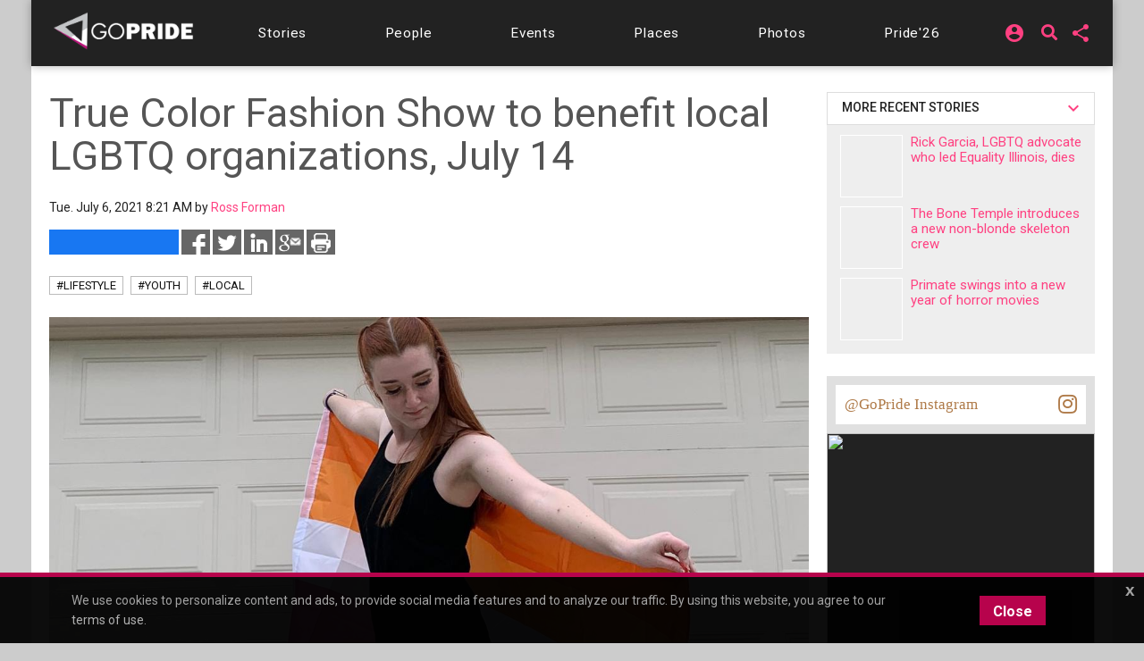

--- FILE ---
content_type: text/html;charset=UTF-8
request_url: https://chicago.gopride.com/news/article.cfm/articleid/119139921
body_size: 23126
content:

	
<!DOCTYPE html>


<html lang="en"><head> 
	
    <!-- Google Tag Manager -->
    <script>(function(w,d,s,l,i){w[l]=w[l]||[];w[l].push({'gtm.start':
    new Date().getTime(),event:'gtm.js'});var f=d.getElementsByTagName(s)[0],
    j=d.createElement(s),dl=l!='dataLayer'?'&l='+l:'';j.async=true;j.src=
    'https://www.googletagmanager.com/gtm.js?id='+i+dl;f.parentNode.insertBefore(j,f);
    })(window,document,'script','dataLayer','GTM-TGPJ5Q4');</script>
    <!-- End Google Tag Manager -->
	
	<meta http-equiv="X-UA-Compatible" content="IE=edge">
	<meta charset="utf-8">
	<meta content="initial-scale=1, shrink-to-fit=no, width=device-width" name="viewport">
	
		<meta http-equiv="refresh" content="1702">	
	
	
<meta http-equiv="Content-Type" content="text/html; charset=utf-8" />
<meta name="viewport" content="width=device-width, initial-scale=1.0" />
<meta name="description" content="Models ranging in age from 11 to 73, and truly encompassing every color of the rainbow and beyond, are set to strut in the first-ever True Colors Fashion Show – a community fashion show on Wednesday, July 14 starting at 6:30 p.m., at the Buffalo Grove Community Arts Center.The event is sponsored by" />
<meta name="keywords" content="true colors fashion show,buffalo grove,the be you tiful initiative,center on halsted,brave space alliance,fashion,news,True Color Fashion Show to benefit local LGBTQ organizations, July 14" />
	
<title itemprop="name">True Color Fashion Show to benefit local LGBTQ organizations, July 14</title>
<meta name="pagename" content="True Color Fashion Show to benefit local LGBTQ organizations, July 14" />
<meta name="fb_title" content="True Color Fashion Show to benefit local LGBTQ organizations, July 14" />
<meta property="og:title" content="True Color Fashion Show to benefit local LGBTQ organizations, July 14" />
		

    <meta property="fb:app_id" content="54289937869" />

    <meta property="fb:admins" content="511092880" />


<meta name="facebook-domain-verification" content="3chkz0nhny3t33joknjsifkspbqgwk" />
	
<meta name="copyright" content="GoPride Network" />
<meta name="language" content="EN" />

	

	<meta name="robots" content="index,follow" />


<meta name="revised" content="Tuesday, January 20, 2026, 8:26 PM" /> 

    <meta name="author" content="Ross Forman" />

	<meta property="article:author" content="https://www.facebook.com/10153589391349603" />

<meta name="designer" content="Ron Matthew Inawat" />
<meta name="owner" content="GoPride Network" />


    <link rel="canonical" href="https://chicago.gopride.com/news/article.cfm/articleid/119139921" />	

	<meta property="og:url" content="https://chicago.gopride.com/news/article.cfm/articleid/119139921" />

    <meta name="url" content="https://chicago.gopride.com/news/article.cfm/articleid/119139921" />
    <meta name="identifier-URL" content="https://chicago.gopride.com/news/article.cfm/articleid/119139921" />



	
<meta name="coverage" content="Worldwide" />
<meta name="distribution" content="Global" />
<meta name="rating" content="General" />
<meta name="revisit-after" content="1 day" />
<meta name="HandheldFriendly" content="True" />
<meta name="MobileOptimized" content="320" />
<meta name="medium" content="news" />


	<meta property="og:type" content="article" />

    <meta property="og:image" content="https://chicago.gopride.com/c/I/50509-151532.jpg" />
    
    <meta name="thumbnail" content="https://chicago.gopride.com/c/I/50509-151532.jpg" />
    <link rel="image_src" type="image/jpeg" href="https://chicago.gopride.com/c/I/50509-151532.jpg" />

<meta property="og:site_name" content="GoPride Chicago (ChicagoPride.com)" />
<meta property="og:description" content="Models ranging in age from 11 to 73, and truly encompassing every color of the rainbow and beyond, are set to strut in the first-ever True Colors Fashion Show – a community fashion show on Wednesday, July 14 starting at 6:30 p.m., at the Buffalo Grove Community Arts Center.The event is sponsored by" />


<meta http-equiv="Expires" content="0" />
<meta http-equiv="Pragma" content="no-cache" />
<meta http-equiv="Cache-Control" content="no-cache" />
<meta http-equiv="imagetoolbar" content="no" />
<meta http-equiv="x-dns-prefetch-control" content="off" />


<meta name="theme-color" content="#C82257"/>
<meta name="msapplication-TileColor" content="#8a0f57">
<link rel="manifest" href="/img/icons/site.webmanifest.json">
<link rel="apple-touch-icon" sizes="180x180" href="/img/icons/apple-touch-icon.png">
<link rel="shortcut icon" type="image/png" sizes="32x32" href="/img/icons/favicon-32x32.png">
<link rel="icon" type="image/png" sizes="32x32" href="/img/icons/favicon-32x32.png">
<link rel="icon" type="image/png" sizes="16x16" href="/img/icons/favicon-16x16.png">
<link rel="mask-icon" href="/img/icons/safari-pinned-tab.svg" color="#8a0f57">
	

	

	


    <link rel="amphtml" 		href="https://chicago.gopride.com/news/amp.cfm/articleid/119139921" />


<meta name="twitter:card" content="summary_large_image" />
<meta name="twitter:site" content="@GoPride" />
<meta name="twitter:creator" content="@GoPride" />
<meta name="twitter:title" content="True Color Fashion Show to benefit local LGBTQ organizations, July 14" />
<meta name="twitter:description" content="Models ranging in age from 11 to 73, and truly encompassing every color of the rainbow and beyond, are set to strut in the first-ever True Colors Fashion Show – a community fashion show on Wednesday, July 14 starting at 6:30 p.m., at the Buffalo Grove Community Arts Center.The event is sponsored by" />

		<meta name="twitter:image:src" content="https://chicago.gopride.com/c/I/50509-151532.jpg" />
		<meta name="twitter:image" content="https://chicago.gopride.com/c/I/50509-151532.jpg" />
	

<link rel="publisher" href="https://plus.google.com/111023789471571874841" />
<link rel="publisher" href="https://plus.google.com/103851265480833883652" />


	<meta property="article:publisher"
	      content="https://www.facebook.com/chicagopridecom" />


<meta name="msvalidate.01" content="98B7D45196D267B1BC18D3DDFBEEDEFF" />

	
	<!-- CSS -->
	<!-- Add Material font (Roboto) and Material icon as needed -->
	<link href="//fonts.googleapis.com/css?family=Roboto:100,300,400,500,700|Roboto+Mono:300,400,700|Roboto+Slab:300,400,700|Oswald:600,700|Open+Sans+Condensed:300|Oswald:400,500,600|Material+Icons|Open+Sans:400,700|Questrial|Raleway" rel="stylesheet">
		
	<link rel="stylesheet" href="https://use.fontawesome.com/releases/v5.7.1/css/all.css" integrity="sha384-fnmOCqbTlWIlj8LyTjo7mOUStjsKC4pOpQbqyi7RrhN7udi9RwhKkMHpvLbHG9Sr" crossorigin="anonymous">
	
		
	<!-- Add Material CSS, replace Bootstrap CSS -->
	
	<link href="/dist/material/material.min.css" rel="stylesheet">
	
	<!-- jQuery first, then Popper.js, then Bootstrap JS -->
	
	
	
	<script src="https://code.jquery.com/jquery-3.6.4.min.js"
  		integrity="sha256-oP6HI9z1XaZNBrJURtCoUT5SUnxFr8s3BzRl+cbzUq8="
  		crossorigin="anonymous"></script>
	<script src="https://cdnjs.cloudflare.com/ajax/libs/popper.js/1.14.7/umd/popper.min.js" integrity="sha384-UO2eT0CpHqdSJQ6hJty5KVphtPhzWj9WO1clHTMGa3JDZwrnQq4sF86dIHNDz0W1" crossorigin="anonymous"></script>
	<script src="https://stackpath.bootstrapcdn.com/bootstrap/4.3.1/js/bootstrap.min.js" integrity="sha384-JjSmVgyd0p3pXB1rRibZUAYoIIy6OrQ6VrjIEaFf/nJGzIxFDsf4x0xIM+B07jRM" crossorigin="anonymous"></script>
		

	<!-- Then Material JavaScript on top of Bootstrap JavaScript -->
	<script src="/dist/material/material411.min.js"></script>
	
	
	<link rel="stylesheet" href="https://cdn.jsdelivr.net/gh/fancyapps/fancybox@3.5.6/dist/jquery.fancybox.min.css" />
	<script src="https://cdn.jsdelivr.net/gh/fancyapps/fancybox@3.5.6/dist/jquery.fancybox.min.js"></script>
	
	<script src="/dist/js-new/fancybox/fancybox3.creative.js"></script> 
	<link href="/dist/js-new/fancybox/fancybox3.creative.css" rel="stylesheet">
			
	<link href="/gdpr/css/jquery-eu-cookie-law-popup.css?v=1.31" rel="stylesheet">
	<script src="/gdpr/js/jquery-eu-cookie-law-popup.js?v=1.3314"></script>
		
	
	
	<script src="https://securepubads.g.doubleclick.net/tag/js/gpt.js" async="async"></script>
	<script>
	  var googletag = googletag || {};
	  googletag.cmd = googletag.cmd || [];
	</script>
	
	<script>
	  googletag.cmd.push(function() {
		  
		  googletag.defineSlot('/185197012/roh-300x250-nonadsense', [300, 250], 'div-ad-w-300-250-1').addService(googletag.pubads());
		  
		  googletag.defineSlot('/185197012/roh-300x250-nonadsense', [300, 250], 'div-ad-w-300-250-2').addService(googletag.pubads());
		  
		  googletag.defineSlot('/185197012/roh-300x250', [300, 250], 'div-ad-w-300-250-3').addService(googletag.pubads());
		  
		  googletag.defineSlot('/185197012/roh-300x250', [300, 250], 'div-ad-w-300-250-4').addService(googletag.pubads());
		  
		  googletag.defineSlot('/185197012/roh-300x250-nonadsense', [300, 250], 'div-ad-w-300-250-5').addService(googletag.pubads());
		  
		  googletag.defineSlot('/185197012/roh-300x250-nonadsense', [300, 250], 'div-ad-w-300-250-6').addService(googletag.pubads());
		  
		  googletag.defineSlot('/185197012/roh-300x250-nonadsense', [300, 250], 'div-ad-w-300-250-7').addService(googletag.pubads());
		  
		  googletag.defineSlot('/185197012/roh-300x250-nonadsense', [300, 250], 'div-ad-w-300-250-8').addService(googletag.pubads());
		  
		  googletag.defineSlot('/185197012/roh-300x250', [300, 250], 'div-ad-w-300-250-9').addService(googletag.pubads());
		  
		  googletag.defineSlot('/185197012/roh-300x250', [300, 250], 'div-ad-w-300-250-10').addService(googletag.pubads());
		  
		  googletag.defineSlot('/185197012/roh-300x250', [300, 250], 'div-ad-w-300-250-11').addService(googletag.pubads());
		  
		  googletag.defineSlot('/185197012/roh-300x250', [300, 250], 'div-ad-w-300-250-12').addService(googletag.pubads());
		  
		  googletag.defineSlot('/185197012/roh-300x250', [300, 250], 'div-ad-w-300-250-13').addService(googletag.pubads());
		  
		  googletag.defineSlot('/185197012/roh-300x250', [300, 250], 'div-ad-w-300-250-14').addService(googletag.pubads());
		  
		  googletag.defineSlot('/185197012/roh-300x250', [300, 250], 'div-ad-w-300-250-15').addService(googletag.pubads());
		  
		  googletag.defineSlot('/185197012/Leaderboard750x200', [750, 200], 'div-gpt-ad-1529459705945-0').addService(googletag.pubads());
		  googletag.defineSlot('/185197012/LeaderboardMobile336x280', [336, 280], 'div-gpt-ad-1529551216636-0').addService(googletag.pubads());
		  googletag.defineSlot('/185197012/CPLeaderBoard', [1200, 100], 'div-gpt-ad-1694459252290-0').addService(googletag.pubads());
		  googletag.pubads().enableSingleRequest();
		  googletag.pubads().collapseEmptyDivs();
		  googletag.enableServices();
	  });
	</script>
		

	
		
	<link href="/dist/inc-new/header.css" rel="stylesheet">
	
		
	
										
	
    <script type="text/javascript" src="/js/typeahead.js"></script> 
    <script type="text/javascript" src="/js/hogan-2.0.0.js"></script> 
					
	

	
		
	<script async src="https://pagead2.googlesyndication.com/pagead/js/adsbygoogle.js?client=ca-pub-8586653653051000"
     crossorigin="anonymous"></script>
		
	<script type="text/javascript" id="hs-script-loader" async defer src="//js.hs-scripts.com/47036874.js"></script>

</head>
	

	
<body >

<!-- Google Tag Manager (noscript) -->
<noscript><iframe src="https://www.googletagmanager.com/ns.html?id=GTM-TGPJ5Q4"
height="0" width="0" style="display:none;visibility:hidden"></iframe></noscript>
<!-- End Google Tag Manager (noscript) -->

<div id="fb-root"></div>
<script async defer crossorigin="anonymous" src="https://connect.facebook.net/en_US/sdk.js#xfbml=1&version=v16.0&appId=202095016521810&autoLogAppEvents=1" nonce="OcVs9AQN"></script>
	

	
<div id="complete-container" style="display:block;" class="w-100">
	

		
	<style type="text/css">
        .rainbow-text {
          background-image: linear-gradient(to top, violet, indigo, blue, green, yellow, orange, red);
          -webkit-background-clip: text;
          -webkit-text-fill-color: transparent;
          font-size: 25px;
          transition: background-image .25s ease-in-out;
		  transform: rotate(360deg);
        }

        .rainbow-text:hover {
          background-image: linear-gradient(to bottom, #EB0C74, #EB0C74);
		  color:#EB0C74;
		  transform: scale(1.05);
        }
		
		
	</style>
	<div class="eupopup eupopup-bottomall"></div>
	
	
    <div class="d-block d-sm-none bg-primary" style="background-color:#333 !important;">
		<header class="navbar navbar-dark navbar-full bg-primary doc-navbar-default navbar-fixed-top compensate-for-scrollbar" style="background-color:#333 !important; padding:.615rem 1rem;">
			
			<button aria-controls="navdrawerDefault" aria-expanded="false" aria-label="Toggle Navdrawer" class="navbar-toggler" data-target="#navdrawerDefault" data-toggle="navdrawer" style="margin-left:0; margin-right:auto;"><span class="navbar-toggler-icon" style="font-size:2.35em;"></span></button>
			
			<div style="display:inline-block; margin-left:auto; margin-right:auto;">
				<a href="/index.cfm" id="header-site-name"><span class="navbar-brand" style="color:white; font-size: 1.33rem; font-family:'Open Sans',Roboto,-apple-system,BlinkMacSystemFont,Segoe UI,Helvetica Neue,Arial,sans-serif,Apple Color Emoji,Segoe UI Emoji,Segoe UI Symbol;">GOPRIDE<span style="color:#ff4b90; padding-left:2px;">CHICAGO</span></span></a>
			</div>
			
			<div style="display:inline-block; margin-left:auto; margin-right:0;">
                <div style="display:inline-block; background-color:rgba(255,255,255,0.9); border-radius:50%; height:33px; width:34px; padding-left:7px; padding-top:4px; line-height:0;">
                    <a href="/calendar">
                        <i class="fa fa-calendar-alt rainbow-text" alt="Today's local LGBTQ events - Gay Pride Everyday in Chicago" style="font-size:23px; background-color:transparent; color:rgba(255,255,255,0.7);"></i>
                    </a>
                </div>
			</div>
		</header>
		<div aria-hidden="true" class="navdrawer" id="navdrawerDefault" tabindex="-1">
			<div class="navdrawer-content">
				<div class="navdrawer-header">
					<a class="navbar-brand px-0" onclick="closeNavDrawer();">GoPride Chicago</a>
					<button type="button" class="close" aria-label="Close" onclick="closeNavDrawer();" style="padding-top:4px;">
						<span aria-hidden="true">&times;</span>
					</button>
				</div>
				
				<ul class="navdrawer-nav">
					<li class="nav-item">
						<a class="nav-link active" href="/calendar/today.cfm"><i class="material-icons mr-3">alarm_on</i> Events</a>
					</li>
					<li class="nav-item">
						<a class="nav-link active" href="/news"><i class="material-icons mr-3">alarm_on</i> Stories</a>
					</li>
					<li class="nav-item">
						<a class="nav-link active" href="/news/interview_section.cfm"><i class="material-icons mr-3">alarm_on</i> People</a>
					</li>
					<li class="nav-item">
						<a class="nav-link active" href="/columns"><i class="material-icons mr-3">alarm_on</i> Features</a>
					</li>
					<li class="nav-item">
						<a class="nav-link active" href="/directory"><i class="material-icons mr-3">alarm_on</i> Businesses</a>
					</li> 
					<li class="nav-item">
						<a class="nav-link active" href="/photos"><i class="material-icons mr-3">alarm_on</i> Photos</a>
					</li>
					<li class="nav-item">
						<a class="nav-link active" href="https://chicagopride.gopride.com/" target="_blank"><i class="material-icons mr-3">alarm_on</i> Pride</a>
					</li>
                    
						<li class="nav-item">
							
							<a rel="nofollow" class="nav-link active" href="/logon/?ru=https%3A%2F%2Fchicago%2Egopride%2Ecom%2Fnews%2Farticle%2Ecfm%2Farticleid%2F119139921%2Fnews%2Farticle%2Ecfm%3F&rh=C4C2C3ECACD045831CF18456AC660D7F" data-fancybox data-options='{ "type" : "iframe", "toolbar" : true, "protect" : true, "infobar" : true, "buttons" : [ "close" ], "closeClickOutside" : false, "closeClick" : false, "clickOutside" : false,  "clickSlide" : false, "helpers" : { "overlay" : { "closeClick" : false } }, "arrows" : "false", "iframe" : { "preload" : false, "css" : {  "width" : "100%", "max-width" : "900px", "max-height" : "500px" } } }' data-src="/logon/?ru=https%3A%2F%2Fchicago%2Egopride%2Ecom%2Fnews%2Farticle%2Ecfm%2Farticleid%2F119139921%2Fnews%2Farticle%2Ecfm%3F&rh=C4C2C3ECACD045831CF18456AC660D7F"><i class="material-icons mr-3">alarm_on</i> Login</a>
							
						</li>
                    
				</ul>
				
			</div>
		</div>
		<script type="text/javascript">
			function closeNavDrawer() {
				$('#navdrawerDefault').navdrawer('hide');
			}	
		</script>
    </div>
	<div class="navbar-main compensate-for-scrollbar">
		<div class="d-none d-sm-block sticky-top navbar-main-border">
			<div class="container navbar-main-bar">
				<div class="row d-none d-sm-block d-md-block d-lg-none p-ud-md" style="background-color:#333; padding-bottom:0 !important;">
					
					<div class="col-xs-12 col-xl-12 text-center">
						<div class="d-flex w-100" style="align-items: center; letter-spacing:0.06em; height:56px;">
							
							<div class="mr-auto p-1">
								<a class="navbar-brand" href="/">
									<img src="/fonts/branding/Logo_GP_AGFutura_FranklinGoth_Material.png" style="max-width:149px;">
								</a>
							</div>	
							
							
							
							<div class="p-1 p-ud-md">
								<div class="dropdown" style="margin-right:10px;">										
									<div class="dropdown">
										<a class="dropdown-toggle dropdown-toggle-share menu-nav-mini-button" href="#" role="button" id="dropdownMenuShareMed" data-toggle="dropdown" aria-haspopup="true" aria-expanded="false">
											<i class="material-icons">share</i>
										</a>
										<div class="dropdown-menu dropdown-menu-right dropdown-menu-share" aria-labelledby="dropdownMenuShareMed">												
											
											<a class="dropdown-item ls-0 p-ud-sm" href="#" 
													onClick="window.open(
															 '//www.facebook.com/dialog/share?app_id=54289937869&display=popup&href=https://chicago.gopride.com/news/article.cfm/articleid/119139921', 
															 'Facebook', 
															 'scrollbars=no,resizable=yes,status=no,location=no,toolbar=no,menubar=no,width=600,height=380,left=-1000,top=-1000');">
												Share on Facebook <i class="fab fa-facebook-f i-w"></i>
											</a>													
											
											<a class="dropdown-item ls-0 p-ud-sm" href="#" 
													onClick="window.open(
															 '//twitter.com/share?text=True%20Color%20Fashion%20Show%20to%20benefit%20local%20LGBTQ%20organizations%2C%20July%2014&url=https://chicago.gopride.com/news/article.cfm/articleid/119139921', 
															 'Twitter', 
															 'scrollbars=no,resizable=yes,status=no,location=no,toolbar=no,menubar=no,width=600,height=380,left=-1000,top=-1000');">
												Share on Twitter <i class="fab fa-twitter i-w"></i>
											</a>													
											
											<a class="dropdown-item ls-0 p-ud-sm" href="#" 
													onClick="window.open(
															 '//www.linkedin.com/shareArticle?mini=true&url=https://chicago.gopride.com/news/article.cfm/articleid/119139921&title=True%20Color%20Fashion%20Show%20to%20benefit%20local%20LGBTQ%20organizations%2C%20July%2014&summary=&source=', 
															 'LinkedIn', 
															 'scrollbars=no,resizable=yes,status=no,location=no,toolbar=no,menubar=no,width=600,height=380,left=-1000,top=-1000');">
												Share on LinkedIn <i class="fab fa-linkedin-in i-w"></i>
											</a>
											
												<div class="dropdown-divider"></div>
												<a rel="nofollow" class="dropdown-item ls-0 p-ud-sm" href="https://ord.gopride.com/auth/facebook/?preloginurla=https%3A%2F%2Fchicago%2Egopride%2Ecom%2Fnews%2Farticle%2Ecfm%2Farticleid%2F119139921&preloginurlh=083E2F91D1EC3FD301D02CE6948F02D7">
													<i class="fab fa-facebook-f i-w"></i> login via Facebook
												</a>
												<a rel="nofollow" class="dropdown-item ls-0 p-ud-sm" href="https://ord.gopride.com/auth/google/?preloginurla=https%3A%2F%2Fchicago%2Egopride%2Ecom%2Fnews%2Farticle%2Ecfm%2Farticleid%2F119139921&preloginurlh=083E2F91D1EC3FD301D02CE6948F02D7">
													<i class="fab fa-google i-w"></i> login via Google
												</a>
												<a rel="nofollow" class="dropdown-item ls-0 p-ud-sm" href="https://ord.gopride.com/auth/linkedin/?preloginurla=https%3A%2F%2Fchicago%2Egopride%2Ecom%2Fnews%2Farticle%2Ecfm%2Farticleid%2F119139921&preloginurlh=083E2F91D1EC3FD301D02CE6948F02D7">
													<i class="fab fa-linkedin-in i-w"></i> login via LinkedIn
												</a>
												<a rel="nofollow" class="dropdown-item ls-0 p-ud-sm" href="https://ord.gopride.com/auth/amazon/?preloginurla=https%3A%2F%2Fchicago%2Egopride%2Ecom%2Fnews%2Farticle%2Ecfm%2Farticleid%2F119139921&preloginurlh=083E2F91D1EC3FD301D02CE6948F02D7">
													<i class="fab fa-amazon i-w"></i> login via Amazon
												</a>
												
										</div>
									</div>
								</div>
							</div>
												
							<div class="p-1 p-ud-md">									
								<div class="dropdown">										
									<div class="dropdown">
										
                                            <div style="display:inline-block; margin-right:15px;">
                                                <a href="/search" syle="text-decoration:none;">
                                                    <i class="fas fa-search fa-lg" style="margin-top:3px; font-size:18px; line-height:14px;"></i>
                                                </a>
                                            </div>
											<a class="dropdown-toggle dropdown-toggle-share menu-nav-mini-button" href="#" role="button" id="dropdownMenuSignInMed" data-toggle="dropdown" aria-haspopup="true" aria-expanded="false">
												<i class="material-icons">account_circle</i>
											</a>
											<div class="dropdown-menu dropdown-menu-right dropdown-menu-share" aria-labelledby="dropdownMenuSignInMed">						
												<a rel="nofollow" class="dropdown-item ls-0 p-ud-sm" href="/logon/?ru=https%3A%2F%2Fchicago%2Egopride%2Ecom%2Fnews%2Farticle%2Ecfm%2Farticleid%2F119139921%2Fnews%2Farticle%2Ecfm%3F&rh=C4C2C3ECACD045831CF18456AC660D7F" data-fancybox data-options='{ "type" : "iframe", "toolbar" : true, "protect" : true, "infobar" : true, "buttons" : [ "close" ], "closeClickOutside" : false, "closeClick" : false, "clickOutside" : false,  "clickSlide" : false, "helpers" : { "overlay" : { "closeClick" : false } }, "arrows" : "false", "iframe" : { "preload" : false, "css" : {  "width" : "100%", "max-width" : "900px", "max-height" : "500px" } } }' data-src="/logon/?ru=https%3A%2F%2Fchicago%2Egopride%2Ecom%2Fnews%2Farticle%2Ecfm%2Farticleid%2F119139921%2Fnews%2Farticle%2Ecfm%3F&rh=C4C2C3ECACD045831CF18456AC660D7F">
													<i class="fas fa-user-circle i-w"></i> Sign in/Sign up
												</a>												
												<div class="dropdown-divider"></div>												
												<a rel="nofollow" class="dropdown-item ls-0 p-ud-sm" href="https://ord.gopride.com/auth/facebook/?preloginurla=https%3A%2F%2Fchicago%2Egopride%2Ecom%2Fnews%2Farticle%2Ecfm%2Farticleid%2F119139921&preloginurlh=083E2F91D1EC3FD301D02CE6948F02D7">
													<i class="fab fa-facebook-f i-w"></i> login via Facebook
												</a>
												<a rel="nofollow" class="dropdown-item ls-0 p-ud-sm" href="https://ord.gopride.com/auth/google/?preloginurla=https%3A%2F%2Fchicago%2Egopride%2Ecom%2Fnews%2Farticle%2Ecfm%2Farticleid%2F119139921&preloginurlh=083E2F91D1EC3FD301D02CE6948F02D7">
													<i class="fab fa-google i-w"></i> login via Google
												</a>		
												<a rel="nofollow" class="dropdown-item ls-0 p-ud-sm" href="https://ord.gopride.com/auth/linkedin/?preloginurla=https%3A%2F%2Fchicago%2Egopride%2Ecom%2Fnews%2Farticle%2Ecfm%2Farticleid%2F119139921&preloginurlh=083E2F91D1EC3FD301D02CE6948F02D7">
													<i class="fab fa-linkedin-in i-w"></i> login via LinkedIn
												</a>
												<a rel="nofollow" class="dropdown-item ls-0 p-ud-sm" href="https://ord.gopride.com/auth/amazon/?preloginurla=https%3A%2F%2Fchicago%2Egopride%2Ecom%2Fnews%2Farticle%2Ecfm%2Farticleid%2F119139921&preloginurlh=083E2F91D1EC3FD301D02CE6948F02D7">
													<i class="fab fa-amazon i-w"></i> login via Amazon
												</a>	
												
											</div>
										
									</div>
								</div>									
							</div>
						</div>
					</div>
											
				</div>
				<div class="row">
					<div class="col-xs-12 col-xl-12">
						<div style="width:100%; display:block; padding:9px 0;">
							<div id="nav-menu-top-bar" class="d-flex w-100" style="align-items: center; letter-spacing:0.06em;">
								<div class="mr-auto p-1 d-none d-lg-block">
									<a class="navbar-brand" href="/">
										<img src="/fonts/branding/Logo_GP_AGFutura_FranklinGoth_Material.png" style="max-width:159px; padding-top:7px;">
									</a>
								</div>			
								
								<div class="mr-auto p-1 p-ud-md" style="padding-left:0 !important;">
									<a class="nav-link-box nav-link-hover menu-nav-link" 
									   		href="/news" role="button" >
										<span class="d-none d-md-inline-block">Stories</span>
										<span class="d-md-none">Stories</span>
									</a>
								</div>				
								<div class="mr-auto p-1 p-ud-md">
									<a class="nav-link-box nav-link-hover menu-nav-link" 
									   		href="/news/interview_section.cfm" role="button" >
										<span class="d-none d-md-inline-block">People</span>
										<span class="d-md-none">People</span>
									</a>
								</div>								
								<div class="mr-auto p-1 p-ud-md">
									<a class="nav-link-box nav-link-hover menu-nav-link" 
									   		href="/calendar/today.cfm" role="button">
										Events
									</a>
								</div>								
								<div class="mr-auto p-1 p-ud-md">
									<a class="nav-link-box nav-link-hover menu-nav-link" 
									   		href="/directory" role="button" >
										Places
									</a>
								</div>
								
								<div class="mr-auto p-1 p-ud-md">
									<a class="nav-link-box nav-link-hover menu-nav-link" 
									   		href="/photos" role="button" >
										Photos
									</a>
								</div>
								
								<div class="p-1 p-ud-md d-lg-none" style="padding-right:0 !important;">
									<a class="nav-link-box nav-link-hover menu-nav-link" 
									   		href="https://chicagopride.gopride.com" target="_blank" role="button" >
										Pride'26
									</a>
								</div>								
								<div class="mr-auto p-1 p-ud-md d-none d-lg-block" style="padding-right:0 !important;">
									<a class="nav-link-box nav-link-hover menu-nav-link" 
									   		href="https://chicagopride.gopride.com" target="_blank" role="button" >
										Pride'26
									</a>
								</div>
								
								
								
								<div class="p-1 p-ud-md d-none d-lg-block">									
									<div class="dropdown" style="margin-right:5px;">										
										<div class="dropdown">
											
												
												<a rel="nofollow" class="dropdown-toggle dropdown-toggle-share menu-nav-mini-button" href="#" role="button" id="dropdownMenuSignIn" data-toggle="dropdown" aria-haspopup="true" aria-expanded="false">
													<i class="material-icons">account_circle</i>
												</a>
												<div class="dropdown-menu dropdown-menu-right dropdown-menu-share" aria-labelledby="dropdownMenuSignIn">
													
													<a rel="nofollow" class="dropdown-item ls-0 p-ud-sm" href="/logon/?ru=https%3A%2F%2Fchicago%2Egopride%2Ecom%2Fnews%2Farticle%2Ecfm%2Farticleid%2F119139921%2Fnews%2Farticle%2Ecfm%3F&rh=C4C2C3ECACD045831CF18456AC660D7F" data-fancybox data-options='{ "type" : "iframe", "toolbar" : true, "protect" : true, "infobar" : true, "buttons" : [ "close" ], "closeClickOutside" : false, "closeClick" : false, "clickOutside" : false,  "clickSlide" : false, "helpers" : { "overlay" : { "closeClick" : false } }, "arrows" : "false", "iframe" : { "preload" : false, "css" : {  "width" : "100%", "max-width" : "900px", "max-height" : "500px" } } }' data-src="/logon/?ru=https%3A%2F%2Fchicago%2Egopride%2Ecom%2Fnews%2Farticle%2Ecfm%2Farticleid%2F119139921%2Fnews%2Farticle%2Ecfm%3F&rh=C4C2C3ECACD045831CF18456AC660D7F">
														<i class="fas fa-user-circle i-w"></i> Sign in/Sign up
													</a>												
													<div class="dropdown-divider"></div>												
													<a rel="nofollow" class="dropdown-item ls-0 p-ud-sm" href="https://ord.gopride.com/auth/facebook/?preloginurla=https%3A%2F%2Fchicago%2Egopride%2Ecom%2Fnews%2Farticle%2Ecfm%2Farticleid%2F119139921&preloginurlh=083E2F91D1EC3FD301D02CE6948F02D7">
														<i class="fab fa-facebook-f i-w"></i> login via Facebook
													</a>
													<a rel="nofollow" class="dropdown-item ls-0 p-ud-sm" href="https://ord.gopride.com/auth/google/?preloginurla=https%3A%2F%2Fchicago%2Egopride%2Ecom%2Fnews%2Farticle%2Ecfm%2Farticleid%2F119139921&preloginurlh=083E2F91D1EC3FD301D02CE6948F02D7">
														<i class="fab fa-google i-w"></i> login via Google
													</a>	
													<a rel="nofollow" class="dropdown-item ls-0 p-ud-sm" href="https://ord.gopride.com/auth/linkedin/?preloginurla=https%3A%2F%2Fchicago%2Egopride%2Ecom%2Fnews%2Farticle%2Ecfm%2Farticleid%2F119139921&preloginurlh=083E2F91D1EC3FD301D02CE6948F02D7">
														<i class="fab fa-linkedin-in i-w"></i> login via LinkedIn
													</a>
													<a rel="nofollow" class="dropdown-item ls-0 p-ud-sm" href="https://ord.gopride.com/auth/amazon/?preloginurla=https%3A%2F%2Fchicago%2Egopride%2Ecom%2Fnews%2Farticle%2Ecfm%2Farticleid%2F119139921&preloginurlh=083E2F91D1EC3FD301D02CE6948F02D7">
														<i class="fab fa-amazon i-w"></i> login via Amazon
													</a>
													
												</div>
											
										</div>
									</div>									
								</div>
								<div class="p-1 p-ud-md d-none d-lg-block">
                                    <div style="display:inline-block; margin-right:5px; margin-left:5px;">
                                        <a href="/search" syle="text-decoration:none;">
                                            <i class="fas fa-search fa-lg" style="margin-top:3px; font-size:18px; line-height:14px;"></i>
                                        </a>
                                    </div>
								</div>
								<div class="p-1 p-ud-md d-none d-lg-block">	
									<div class="dropdown">										
										<div class="dropdown">
											<a rel="nofollow" class="dropdown-toggle dropdown-toggle-share menu-nav-mini-button" href="#" role="button" id="dropdownMenuShare" data-toggle="dropdown" aria-haspopup="true" aria-expanded="false">
												<i class="material-icons">share</i>
											</a>
											<div class="dropdown-menu dropdown-menu-right dropdown-menu-share text-right" aria-labelledby="dropdownMenuShare">												
												
												<a rel="nofollow" class="dropdown-item ls-0 p-ud-sm" href="#" 
												   		onClick="window.open(
																 '//www.facebook.com/dialog/share?app_id=54289937869&display=popup&href=https://chicago.gopride.com/news/article.cfm/articleid/119139921', 
																 'Facebook', 
																 'scrollbars=no,resizable=yes,status=no,location=no,toolbar=no,menubar=no,width=600,height=380,left=-1000,top=-1000');">
													Share on Facebook <i class="fab fa-facebook-f i-w"></i>
												</a>													
												
												<a rel="nofollow" class="dropdown-item ls-0 p-ud-sm" href="#" 
												   		onClick="window.open(
																 '//twitter.com/share?text=True%20Color%20Fashion%20Show%20to%20benefit%20local%20LGBTQ%20organizations%2C%20July%2014&url=https://chicago.gopride.com/news/article.cfm/articleid/119139921', 
																 'Twitter', 
																 'scrollbars=no,resizable=yes,status=no,location=no,toolbar=no,menubar=no,width=600,height=380,left=-1000,top=-1000');">
													Share on Twitter <i class="fab fa-twitter i-w"></i>
												</a>													
												
												<a rel="nofollow" class="dropdown-item ls-0 p-ud-sm" href="#" 
												   		onClick="window.open(
																 '//www.linkedin.com/shareArticle?mini=true&url=https://chicago.gopride.com/news/article.cfm/articleid/119139921&title=True%20Color%20Fashion%20Show%20to%20benefit%20local%20LGBTQ%20organizations%2C%20July%2014&summary=&source=', 
																 'LinkedIn', 
																 'scrollbars=no,resizable=yes,status=no,location=no,toolbar=no,menubar=no,width=600,height=380,left=-1000,top=-1000');">
													Share on LinkedIn <i class="fab fa-linkedin-in i-w"></i>
												</a>
												<form style="height:41px; overflow:hidden; margin-bottom:4px;">
													<div class="d-block" style="background-color:#fff !important;">
														<div id="google_translate_element"></div>
													</div>
												</form>
												<script type="text/javascript">
													function googleTranslateElementInit() {
													  new google.translate.TranslateElement({pageLanguage: 'en'}, 'google_translate_element');
													}
												</script>
												<script type="text/javascript" src="//translate.google.com/translate_a/element.js?cb=googleTranslateElementInit"></script>
												
													<div class="dropdown-divider"></div>
													<a rel="nofollow" class="dropdown-item ls-0 p-ud-sm" href="https://ord.gopride.com/auth/facebook/?preloginurla=https%3A%2F%2Fchicago%2Egopride%2Ecom%2Fnews%2Farticle%2Ecfm%2Farticleid%2F119139921&preloginurlh=083E2F91D1EC3FD301D02CE6948F02D7">
														Login via Facebook <i class="fab fa-facebook-f i-w"></i>
													</a>
													<a rel="nofollow" class="dropdown-item ls-0 p-ud-sm" href="https://ord.gopride.com/auth/google/?preloginurla=https%3A%2F%2Fchicago%2Egopride%2Ecom%2Fnews%2Farticle%2Ecfm%2Farticleid%2F119139921&preloginurlh=083E2F91D1EC3FD301D02CE6948F02D7">
														Login via Google <i class="fab fa-google i-w"></i>
													</a>			
													<a rel="nofollow" class="dropdown-item ls-0 p-ud-sm" href="https://ord.gopride.com/auth/linkedin/?preloginurla=https%3A%2F%2Fchicago%2Egopride%2Ecom%2Fnews%2Farticle%2Ecfm%2Farticleid%2F119139921&preloginurlh=083E2F91D1EC3FD301D02CE6948F02D7">
														Login via LinkedIn <i class="fab fa-linkedin-in i-w"></i>
													</a>
													<a rel="nofollow" class="dropdown-item ls-0 p-ud-sm" href="https://ord.gopride.com/auth/amazon/?preloginurla=https%3A%2F%2Fchicago%2Egopride%2Ecom%2Fnews%2Farticle%2Ecfm%2Farticleid%2F119139921&preloginurlh=083E2F91D1EC3FD301D02CE6948F02D7">
														Login via Amazon <i class="fab fa-amazon i-w"></i>
													</a>
													
											</div>
										</div>
									</div>
								</div>													
							</div>	
										
							
												
									
							<script type="text/javascript">
								var myTimeoutVar;
								$('.menu-nav-link').mouseenter(
									function(){
										clearTimeout(myTimeoutVar);
										var thisdiv = $(this).attr('aria-controls')
										$('#'+thisdiv).collapse("show");
										myTimeoutVar = setTimeout(function(eventTime){ $('#'+thisdiv).collapse('hide'); }, 13000);
									}
								);
								$('.menu-nav-mini-button').mouseenter(
									function(){
										clearTimeout(myTimeoutVar);
										$('.collapse').collapse('hide');
									}
								);
								$('.collapse').mouseleave(
									function(){
										$(this).collapse("hide");
										clearTimeout(myTimeoutVar);
									}
								);
							</script>
												
						</div>	
					</div>
				</div>
			</div>
		</div>
	</div>
	
	<div id="main-content-area" class="container">
		
		<div class="d-none d-lg-block d-xl-block navbar-main-spacer" style="height:78px;"></div>
		<div class="d-none d-sm-none d-md-block d-lg-none d-xl-none navbar-main-spacer" style="height:124px;"></div>
		<div class="d-none d-sm-block d-md-none d-lg-none d-xl-none navbar-main-spacer" style="height:0px;"></div>
		<div class="d-block d-sm-none bg-primary navbar-main-spacer" style="height:53px; background-color:black !important;"></div>
	
		
			<div class="d-block d-sm-none" style="padding:12px 0; background-color:#7A0E44;">
				<style type="text/css">
					.login-btn-main {
						display:block;
						width:100%;
						padding:8px 16px;
						font-size:1.2em;
						line-height:1.2em;
						text-decoration:none !important;
						text-align:center;
						border:1px solid #C70B69;
						background-color:#C70B69;
						color: white;
					}
					.login-btn-main i {
						color: white;
					}
					.login-btn-main:hover {
						background-color:white;
						color:#2237B3;
					}
					.login-btn-google:hover {
						color: #B81618;
					}
					.login-btn-li:hover {
						color: #166BA8;
					}
					.login-btn-main:hover i {
						color: #2237B3;
					}
					.login-btn-google:hover i {
						color: #B81618;
					}
					.login-btn-li:hover i {
						color: #166BA8;
					}
				</style>
				
				<div class="d-flex justify-content-center text-white" style="padding:4px 8px;">
					<div style="padding-left:6px; padding-right:6px;">
						<a rel="nofollow" class="login-btn-main" href="https://ord.gopride.com/auth/facebook/?preloginurla=https%3A%2F%2Fchicago%2Egopride%2Ecom%2Fnews%2Farticle%2Ecfm%2Farticleid%2F119139921&preloginurlh=083E2F91D1EC3FD301D02CE6948F02D7">
							<i class="fab fa-facebook-f i-w"></i> login
						</a>
					</div>
					<div style="padding-left:6px; padding-right:6px;">
						<a rel="nofollow" class="login-btn-main login-btn-google" href="https://ord.gopride.com/auth/google/?preloginurla=https%3A%2F%2Fchicago%2Egopride%2Ecom%2Fnews%2Farticle%2Ecfm%2Farticleid%2F119139921&preloginurlh=083E2F91D1EC3FD301D02CE6948F02D7">
							<i class="fab fa-google i-w"></i> login
						</a>
					</div>
					<div style="padding-left:6px; padding-right:6px;">
						<a rel="nofollow" class="login-btn-main login-btn-li" href="https://ord.gopride.com/auth/linkedin/?preloginurla=https%3A%2F%2Fchicago%2Egopride%2Ecom%2Fnews%2Farticle%2Ecfm%2Farticleid%2F119139921&preloginurlh=083E2F91D1EC3FD301D02CE6948F02D7">
							<i class="fab fa-linkedin-in i-w"></i> login
						</a>
					</div>
				</div>
				
				
			</div>
		
		<div id="ad-leaderboard-hero" class="d-block w-100 ad-leaderboard"></div>
		
	
<script src="/dist/js/tooltipnav/emve.tooltips.min.js"></script>
<script>
	new emve.TooltipManager({
		attributeName: 'tooltipC',
		css: 'evtp-style-century-media',
		hideDelay: 200,
		position:'top',
		interactive: 'true'
	});	
</script>
<link rel="stylesheet" href="/dist/js/tooltipnav/emve.tooltips.min.css">
<style type="text/css">
	.evtp-style-century-media {
    	background: rgba(22,22,30,0.9);
		border:1px solid #777;
	}
	.wikiline {
		text-decoration-style:dotted;
	}
</style>
	

	
<div class="container" style="padding-top:25px;">
	
	<div class="row">
		<div class="col p-d w100" itemscope itemtype="https://schema.org/Article">

			

				<div class="d-block force-gutter-xs">
					<h1 class="content-headline-article" itemprop="headline">
						True Color Fashion Show to benefit local LGBTQ organizations, July 14
					</h1>
					<span itemprop="publication" content="ChicagoPride.com" itemtype="https://schema.org/Organization"></span>
					<span itemprop="publisher" content="ChicagoPride.com" itemtype="https://schema.org/Organization"></span>
					<span itemprop="sourceOrganization" content="ChicagoPride.com" itemtype="https://schema.org/Organization"></span>		
					<span itemprop="Organization" content="ChicagoPride.com"></span>				
					<span itemprop="datePublished" content="2021-07-06T08:21"></span>
					<span itemprop="dateCreated" content="2021-07-06T08:21"></span>
					<div class="row p-d-md p-u-md no-gutters">
						<div class="col-xs-12 col-xl-12 ">
							<p class="mb0">
								Tue. July 6, 2021&nbsp;8:21 AM 
									by 
									
										<a href="https://chicago.gopride.com/mypride/index.cfm?friend=52470">
									
									<span itemprop="Author" itemtype="Person">
											Ross Forman
										
									</span>
									
										</a>
									
							</p>
						</div>	
					</div>
					
						
						<div class="row p-d-lg no-gutters">
							<div class="col-xs-12 col-xl-12">
								<div class="d-block ssbi-f">
									<div class="d-block" style="margin-top:-2px;">
										
										<div class="d-inline-block" style="vertical-align:middle;">
											
			<div class="d-block ssbi-c" style="background-color:rgb(24, 119, 242);">
				<iframe title="Recommend on Facebook" src="https://www.facebook.com/plugins/like.php?href=https://chicago.gopride.com/news/article.cfm/articleid/119139921&layout=button_count&action=recommend&size=large&share=false&width=145&height=46&appId=54289937869" width="145" height="46" style="border:none;overflow:hidden" scrolling="no" frameborder="0" allowTransparency="true" allowfullscreen="true" allow="autoplay; clipboard-write; encrypted-media; picture-in-picture; web-share"></iframe>
			</div>
										</div>
										
										<div class="d-inline-block" style="vertical-align:middle;">
											
		<div class="d-block pri-social-share-block">
			<a href="https://www.facebook.com/sharer.php?t=True%20Color%20Fashion%20Show%20to%20benefit%20local%20LGBTQ%20organizations%2C%20July%2014&u=https%3A%2F%2Fchicago%2Egopride%2Ecom%2Fnews%2Farticle%2Ecfm%2Farticleid%2F119139921" target="popup" onclick="window.open('https://www.facebook.com/sharer.php?t=True%20Color%20Fashion%20Show%20to%20benefit%20local%20LGBTQ%20organizations%2C%20July%2014&u=https%3A%2F%2Fchicago%2Egopride%2Ecom%2Fnews%2Farticle%2Ecfm%2Farticleid%2F119139921','popup','directories=0,titlebar=0,toolbar=0,location=0,status=0,menubar=0,width=600,height=400')"><img src="https://chicago.gopride.com/s/assets/fixed/social/social-facebook.png" class="ssbi" border="0" alt="Facebook" style="filter: grayscale(1); -webkit-filter: grayscale(1);"/><span class="article_social_count_fb" rel="https://chicago.gopride.com/news/article.cfm/articleid/119139921"></span></a>
			
			<a href="https://twitter.com/intent/tweet?text=True%20Color%20Fashion%20Show%20to%20benefit%20local%20LGBTQ%20organizations%2C%20July%2014&url=https%3A%2F%2Fchicago%2Egopride%2Ecom%2Fnews%2Farticle%2Ecfm%2Farticleid%2F119139921" target="popup" onclick="window.open('https://twitter.com/intent/tweet?text=True%20Color%20Fashion%20Show%20to%20benefit%20local%20LGBTQ%20organizations%2C%20July%2014&url=https%3A%2F%2Fchicago%2Egopride%2Ecom%2Fnews%2Farticle%2Ecfm%2Farticleid%2F119139921','popup','directories=0,titlebar=0,toolbar=0,location=0,status=0,menubar=0,width=600,height=400')"><img src="https://chicago.gopride.com/s/assets/fixed/social/social-twitter.png" class="ssbi" border="0" alt="Twitter" style="filter: grayscale(1) contrast(1000%); -webkit-filter: grayscale(1);"/></a>
			<a href="https://www.linkedin.com/sharing/share-offsite/?url=https%3A%2F%2Fchicago%2Egopride%2Ecom%2Fnews%2Farticle%2Ecfm%2Farticleid%2F119139921" target="popup" onclick="window.open('https://www.linkedin.com/sharing/share-offsite/?url=https%3A%2F%2Fchicago%2Egopride%2Ecom%2Fnews%2Farticle%2Ecfm%2Farticleid%2F119139921','popup','directories=0,titlebar=0,toolbar=0,location=0,status=0,menubar=0,width=600,height=400')"><img src="https://chicago.gopride.com/s/assets/fixed/social/social-linkedin.png" class="ssbi" border="0" alt="LinkedIn" style="filter: grayscale(1); -webkit-filter: grayscale(1);"/></a>			
			<a href="https://api.addthis.com/oexchange/0.8/forward/gmail/offer?url=https%3A%2F%2Fchicago%2Egopride%2Ecom%2Fnews%2Farticle%2Ecfm%2Farticleid%2F119139921" target="popup" onclick="window.open('https://api.addthis.com/oexchange/0.8/forward/gmail/offer?url=https%3A%2F%2Fchicago%2Egopride%2Ecom%2Fnews%2Farticle%2Ecfm%2Farticleid%2F119139921','popup','directories=0,titlebar=0,toolbar=0,location=0,status=0,menubar=0,width=600,height=400')"><img src="https://chicago.gopride.com/s/assets/fixed/social/social-gmail.png" class="ssbi" border="0" alt="Gmail" style="filter: grayscale(1); -webkit-filter: grayscale(1);"/></a>
			
			<a href="https://chicago.gopride.com/news/article.cfm/articleid/119139921/printerfriendly/true" target="_blank"><img src="https://chicago.gopride.com/s/assets/fixed/social/social-print.png" border="0" class="ssbi" alt="Printer Friendly" style="filter: grayscale(1); -webkit-filter: grayscale(1);"/></a>
		</div>
	
										</div>
									</div>
								</div>
							</div>
						</div>
					
						<div class="row p-d-sm no-gutters">
							<div class="col-xs-12 col-xl-12">
								<p class="mb0">
									
										<a class="content-tags-plain" href="/news/gosection.cfm?sec=15">#Lifestyle</a>
									
										<a class="content-tags-plain" href="/news/gosection.cfm?sec=30">#Youth</a>
									
										<a class="content-tags-plain" href="/news/gosection.cfm?sec=7">#Local</a>
									
								</p> 
							</div>	
						</div>
						<span itemprop="articleSection" content="Lifestyle,Youth,Local,LGBTQ,general news"></span>
					
				</div>

								
				
					<div class="d-block w100 p-u-md p-d-md no-gutters">
						
							<style type="text/css">
								.content-photo-hero-block:before {
									background-color: #ccc;
									background-image: url('/c/I/50509-151532.jpg');
								}
							</style>
							<div class="d-block w100 text-center" style="position:relative; overflow:hidden; line-height:0;">
								<div class="content-photo-hero-block d-inline-block" style="">
									<div class="content-photo-hero-wrap" >
										
										<a data-canonical="/c/I/50509-151532.jpg" data-fancybox="article-gallery" 
											data-canonical-title="Ally Frank the head of The Be You Tiful Initiative<br/><small>credit//provided</small>"
											data-caption="Ally Frank the head of The Be You Tiful Initiative<br/><small>credit//provided</small>"
											href="/c/I/50509-151532.jpg">
											<img class="content-photo-hero" alt="" 
												src="/c/I/50509-151532.jpg?s=23" itemprop="image">
										</a>
									</div>
								</div>	
							</div>
							
								<div class="content-vibrant-border" data-border-type="VibrantSwatch">
									<div class="content-vibrant-image"><img data-src="/c/I/50509-151532.jpg" style="max-width:100%;"></div>
									
										<div class="d-block w100" style="padding:20px 20px; background:transparent;">
											<p class="mb0 text-right-leftxs" style="font-size:1.2em; line-height:1.4em; color:inherit;">
												ally frank the head of the be you tiful initiative 
											</p>
										</div>
									
								</div>
							
								<div class="d-block">
									
										<div class="content-photo-credit text-right-leftxs">
											photo credit // provided
										</div>
									
								</div>
							
							<script type="text/javascript">
								(function() {
									document.addEventListener('DOMContentLoaded', function() {
										var borderphoto, borderphotos, bi, bimg, blen, bresults, bswatch, bprofile;						
										borderphotos = document.querySelectorAll('.content-vibrant-border');
										bresults = [];
										for (bi = 0, blen = borderphotos.length; bi < blen; bi++) {
											borderphoto = borderphotos[bi];
											bimg = borderphoto.querySelector('img');
											bimg.crossOrigin = "Anonymous";
											bimg.setAttribute('src', bimg.getAttribute('data-src'));
											bresults.push(bimg.addEventListener('load', function(e) {
												var bvibrant, borderparent;		
												bvibrant = new Vibrant(this);
												borderparent = e.target.parentElement;
												while (!borderparent.classList.contains('content-vibrant-border')) {
												  borderparent = borderparent.parentElement;
												}
												bswatch = borderparent.getAttribute('data-border-type');
												bprofile = bvibrant[bswatch];
												borderparent.setAttribute('style','background-color: ' 
													+ bprofile.getHex() 
													+ ' !important; position:relative; color:' 
													+ bprofile.getTitleTextColor() 
													+ ' !important;');
												$('.vibrant-image').css('display','none'); 
											}));
										}
									});
								}).call(this);
							</script>
						
					</div>
					
						<div class="container-sm p-u-sm">
							<div class="row gutter-row-sm ">
								
									<div class="col-xs-4 col-sm-3 col-md-3 col-lg-3 col-xl-2 p-d-sm gutter-col-sm mw100">
										<div class="d-block p-d-smh">
											
											<a href="/c/I/50510-151535.jpg" data-fancybox="article-gallery"
												data-canonical-title="Ally Frank the head of The Be You Tiful Initiative<br/><small>credit//provided</small>"
												data-caption="Ally Frank the head of The Be You Tiful Initiative<br/><small>credit//provided</small>"
												data-canonical="/c/I/50510-151535.jpg">
												<div class="d-square-img" style="position:relative; background-image:url('/c/I/50510-151535.jpg');">
													&nbsp;
												</div>
											</a>
										</div>
									</div>
								
							</div>
						</div>
							
							
				<div class="d-block force-gutter-xs">		
						
						<div class="d-block p-u-sm">
							<h2 class="content-headline-article-secondary p-u-sm">	
								'Our group of models is super diverse, which is something I'm really thankful for,' says organizer Ally Frank
							</h2>
						</div>
					
					<div class="d-block p-u-md p-d-lg">
						<div id="Content-Article-Body" class="content-body-article" itemprop="text">
							Models ranging in age from 11 to 73, and truly encompassing every color of the rainbow and beyond, are set to strut in the first-ever True Colors Fashion Show – a community fashion show on Wednesday, July 14 starting at 6:30 p.m., at the Buffalo Grove Community Arts Center.<br/><br/>The event is sponsored by The Be You Tiful Initiative, BG Pride and Kristal Larson, the Avon Township clerk – and it will feature volunteer models, both LGBTQ and allies, performances from local dance companies, gymnasts, choirs, and more<br/><br/>Drag star Coco Sho-Nell will be the event's emcee.<br/><br/>“From the beginning of my journey running a nonprofit organization, I always wanted to host an event, but COVID ruined that plan,” said Ally Frank, 17, who will be a senior this fall at Stevenson High School in Lincolnshire – and the head of The Be You Tiful Initiative.<br/><br/>“Now that it's safe to have indoor community gatherings, I decided to think of an idea that represents the purpose of Be You Tiful. Since my organization is based around beauty and fashion, I thought a fashion show would be an amazing idea – it's something fun and entertaining, but also relates to the mission of The Be You Tiful Initiative.”<br/><br/>The show will include performances from multiple local performing arts groups, such as Studio 83 Dance Company and Rhythmix Rhythmic Gymnastics, and more than 25 models from the community of all ages and identities.<br/><br/>“Our group of models is super diverse, which is something I'm really thankful for,” Frank said. “Within this group (of models), we've got transgender and nonbinary individuals, gay, lesbian, bisexual, pansexual and asexual people, and allies who are cisgender and straight who are looking to support the local LGBTQ community.”<br/><br/>Frank, who lives in Buffalo Grove, came out as bisexual heading into her sophomore year of high school – at age 15. She now identifies as lesbian.<br/><br/>“When I came out, it was first only to three of my closest friends and my parents,” she said. “I am so lucky to have been born into such an accepting family, and they have been and continue to be nothing but supportive of everything I do and everything I am. When I came-out to my friends, they also were super accepting and really excited for me, as I was looking forward to finally being comfortable as my true self publicly. When I came out to my friends, my best friend asked if we could do a rainbow pride photoshoot, even if I didn't choose to post the photos. I agreed and we did an amazing rainbow photoshoot and posting these pictures was the way I came out publicly, and admittedly to most of my family. Like I said, I am extremely grateful and lucky that I was born into such an amazing family, and everyone in my extended family was just as supportive and accepting.”<br/><br/>Frank said the fashion show spawns from her belief that clothes “are some of the best ways to show your 'true colors,'” she said.  “Some people choose to adhere to a style aesthetic to express themselves, and others like to wear clothes all over the board. I am the latter in this case. I prefer to wear clothes that make me feel comfortable and confident, regardless of the aesthetic they relate to. Some clothes that I personally feel most confident in are rompers, crop tops and jean shorts, however, in this show I am super excited to be able to take it up a notch and wear more formal clothes because I love (any) excuse to dress up.<br/><br/>“When I had the idea for this event, I said that I wanted to wear a ballgown (because) 'Who's going to tell the host that she's overdressed for her own event!'<br/><br/>“I understand that not everyone likes dressing fancy, and that's where a lot of the diversity comes from for this event. We've got models wearing ball gowns or suits, and others who choose to walk in a t-shirt and ripped jeans.”<br/><br/>Funds raised at the fashion show will benefit three local LGBTQ organizations: The Be You Tiful Initiative, the <a href="/directory/business.cfm/id/6669225" class="wikiline"><span tooltipC="url:/news/content-card.cfm?h=B452B07A42BD1392092ABADCC54FBFB7&t=b&id=6669225">Center on Halsted</span></a>, and the <a href="/directory/business.cfm/id/72187081" class="wikiline"><span tooltipC="url:/news/content-card.cfm?h=67E93201D407115B80EFA2175B4C7306&t=b&id=72187081">Brave Space Alliance</span></a>.<br/><br/>The Be You Tiful Initiative, Frank said, is a nonprofit organization that provides free beauty and styling services aimed at transgender and nonbinary people. “We can help them learn to do their makeup, shop for and find clothes that suit their style and make them feel confident, learn how to style and care for their hair, and much more,” she said.<br/><br/>The Be You Tiful Initiative launched last June “after seeing a post on Facebook from a transgender woman who felt insecure about herself because she didn't know how to do her makeup,” Frank said.  “This really opened my eyes to the struggles some transgender and nonbinary people face, since they may not have resources to help them learn the things cisgender women have at our disposal. I wanted this to be a safe space for anyone, of any identity, to learn how to use beauty and fashion to express themselves and explore what makes them feel confident.”<br/><br/>Tickets for the fashion show are available for preorder now: $10 for children age 17 and under, and $15 for adults 18 and older. To preorder tickets, please send a Venmo with the amount and types (ages) of tickets as the description to @TheBeYouTiful-Initiative. A limited amount of first come, first serve tickets will be available at the door of the event for the same price.<br/><br/><strong>On Facebook: </strong><a href="https://gopride.com/Zfdx " target="_blank">facebook.com/beyoutiful.initiative</a>
						</div>
					</div>		
				</div>	

				
					<div class="d-block w100 p-u-md p-d-md no-gutters" style="background-color:#eee;">
						<div class="container" style="background-color:transparent;">
							<div class="d-block ssbi-f">
								<div class="d-block" style="background-color:transparent; margin-top:-2px;">
									
									<div class="d-inline-block" style="vertical-align:middle; ">
										
			<div class="d-block ssbi-c" style="background-color:rgb(24, 119, 242);">
				<iframe title="Recommend on Facebook" src="https://www.facebook.com/plugins/like.php?href=https://chicago.gopride.com/news/article.cfm/articleid/119139921&layout=button_count&action=recommend&size=large&share=false&width=145&height=46&appId=54289937869" width="145" height="46" style="border:none;overflow:hidden" scrolling="no" frameborder="0" allowTransparency="true" allowfullscreen="true" allow="autoplay; clipboard-write; encrypted-media; picture-in-picture; web-share"></iframe>
			</div>
									</div>
									<div class="d-inline-block" style="vertical-align:middle; background-color:transparent; ">
										
		<div class="d-block pri-social-share-block">
			<a href="https://www.facebook.com/sharer.php?t=True%20Color%20Fashion%20Show%20to%20benefit%20local%20LGBTQ%20organizations%2C%20July%2014&u=https%3A%2F%2Fchicago%2Egopride%2Ecom%2Fnews%2Farticle%2Ecfm%2Farticleid%2F119139921" target="popup" onclick="window.open('https://www.facebook.com/sharer.php?t=True%20Color%20Fashion%20Show%20to%20benefit%20local%20LGBTQ%20organizations%2C%20July%2014&u=https%3A%2F%2Fchicago%2Egopride%2Ecom%2Fnews%2Farticle%2Ecfm%2Farticleid%2F119139921','popup','directories=0,titlebar=0,toolbar=0,location=0,status=0,menubar=0,width=600,height=400')"><img src="https://chicago.gopride.com/s/assets/fixed/social/social-facebook.png" class="ssbi" border="0" alt="Facebook" style="filter: grayscale(1); -webkit-filter: grayscale(1);"/><span class="article_social_count_fb" rel="https://chicago.gopride.com/news/article.cfm/articleid/119139921"></span></a>
			
			<a href="https://twitter.com/intent/tweet?text=True%20Color%20Fashion%20Show%20to%20benefit%20local%20LGBTQ%20organizations%2C%20July%2014&url=https%3A%2F%2Fchicago%2Egopride%2Ecom%2Fnews%2Farticle%2Ecfm%2Farticleid%2F119139921" target="popup" onclick="window.open('https://twitter.com/intent/tweet?text=True%20Color%20Fashion%20Show%20to%20benefit%20local%20LGBTQ%20organizations%2C%20July%2014&url=https%3A%2F%2Fchicago%2Egopride%2Ecom%2Fnews%2Farticle%2Ecfm%2Farticleid%2F119139921','popup','directories=0,titlebar=0,toolbar=0,location=0,status=0,menubar=0,width=600,height=400')"><img src="https://chicago.gopride.com/s/assets/fixed/social/social-twitter.png" class="ssbi" border="0" alt="Twitter" style="filter: grayscale(1) contrast(1000%); -webkit-filter: grayscale(1);"/></a>
			<a href="https://www.linkedin.com/sharing/share-offsite/?url=https%3A%2F%2Fchicago%2Egopride%2Ecom%2Fnews%2Farticle%2Ecfm%2Farticleid%2F119139921" target="popup" onclick="window.open('https://www.linkedin.com/sharing/share-offsite/?url=https%3A%2F%2Fchicago%2Egopride%2Ecom%2Fnews%2Farticle%2Ecfm%2Farticleid%2F119139921','popup','directories=0,titlebar=0,toolbar=0,location=0,status=0,menubar=0,width=600,height=400')"><img src="https://chicago.gopride.com/s/assets/fixed/social/social-linkedin.png" class="ssbi" border="0" alt="LinkedIn" style="filter: grayscale(1); -webkit-filter: grayscale(1);"/></a>			
			<a href="https://api.addthis.com/oexchange/0.8/forward/gmail/offer?url=https%3A%2F%2Fchicago%2Egopride%2Ecom%2Fnews%2Farticle%2Ecfm%2Farticleid%2F119139921" target="popup" onclick="window.open('https://api.addthis.com/oexchange/0.8/forward/gmail/offer?url=https%3A%2F%2Fchicago%2Egopride%2Ecom%2Fnews%2Farticle%2Ecfm%2Farticleid%2F119139921','popup','directories=0,titlebar=0,toolbar=0,location=0,status=0,menubar=0,width=600,height=400')"><img src="https://chicago.gopride.com/s/assets/fixed/social/social-gmail.png" class="ssbi" border="0" alt="Gmail" style="filter: grayscale(1); -webkit-filter: grayscale(1);"/></a>
			
			<a href="https://chicago.gopride.com/news/article.cfm/articleid/119139921/printerfriendly/true" target="_blank"><img src="https://chicago.gopride.com/s/assets/fixed/social/social-print.png" border="0" class="ssbi" alt="Printer Friendly" style="filter: grayscale(1); -webkit-filter: grayscale(1);"/></a>
		</div>
	
									</div>
								</div>
							</div>
						</div>
					</div>								
				
					<div class="d-block p-u-lg p-d-lg no-gutters" style="background-color:#eee; ">
						<div class="container" style="background-color:transparent;">
							<div class="d-block content-body-article" style="background-color:transparent;">
								
			<style type="text/css">
				.box-tag-story-container-tag  {
					display:inline-block;
					margin-right:5px;
					margin-top:2px;
					margin-bottom:2px;
				}	
				.box-tag-story-container-tag a {
					display:block;
					padding:5px 8px 5px;
					line-height:18px;
					font-size:16px;
					text-decoration:none;
					background-color:#ff4081;
					color:white;
				}	
				.box-tag-story-container-tag a:hover {
					background-color:#222;
					color:#fff;
				}				 
			</style>
			<div class="d-block w-100 text-left bt">
			
			</div>
			<div class="d-block w-100 text-left bt">
		
				<div class="box-tag-story-container-tag"><a href="/tools/tags.cfm?keyword=True%20Colors%20Fashion%20Show&tid=2686&tidh=A687108855CD5190B744F156C89A10E8">true colors fashion show</a></div>				 
			
				<div class="box-tag-story-container-tag"><a href="/tools/tags.cfm?keyword=Buffalo%20Grove&tid=1447&tidh=DE9E0CFAFB403342BCD6F148E98D022B">buffalo grove</a></div>				 
			
				<div class="box-tag-story-container-tag"><a href="/tools/tags.cfm?keyword=The%20Be%20You%20Tiful%20Initiative&tid=2687&tidh=A02355318295D8F97AE9D8E7A995D303">the be you tiful initiative</a></div>				 
			
				<div class="box-tag-story-container-tag"><a href="/tools/tags.cfm?keyword=Center%20on%20Halsted&tid=282&tidh=0E0A152915F7CFC27E5BE237610D7FB6">center on halsted</a></div>				 
			
				<div class="box-tag-story-container-tag"><a href="/tools/tags.cfm?keyword=Brave%20Space%20Alliance&tid=2202&tidh=A66B9CDBB7CD7D5658E729B1D4F16C1F">brave space alliance</a></div>				 
			
				<div class="box-tag-story-container-tag"><a href="/tools/tags.cfm?keyword=Fashion&tid=255&tidh=EF757A56C2F89AC5DBCE124765609D3F">fashion</a></div>				 
					 
			</div>
		
							</div>
						</div>
					</div>
				
						
						
				<div class="d-block p-u" style="position:relative;">
					<div class="d-block p-u-sm" style="position:relative;">
						<div class="fb-comments" data-href="https://chicago.gopride.com/news/article.cfm/articleid/119139921" data-numposts="8" data-width="100%" data-lazy="true" data-order-by="reverse_time"></div>
					</div>
					<div class="d-block w-100" style="position:absolute; bottom:0; left:0; height:40px;">&nbsp;</div>
				</div>
						
				

			

		</div>
		<div class="col col-flex-fixed-width-300 text-center p-d">
			
			
			<style type="text/css">
				.interview-list .btn-group {
					border:1px solid #ddd;
					box-shadow:none;
				}	
				.interview-list .dropdown-toggle:after { 
					color:#ff4081;
					margin-left:0;
					float:right;
				}
				.interview-list ul li:hover {
					background-color:#eee;
				}
				.interview-list ul li p a {
					text-decoration:none !important;
				}
			</style>

			<div class="d-block w100 text-left bt p-d-sm interview-list" style="padding-bottom:25px;">
		
				<div class="btn-group" style="width:100%; border-radius:0; text-align:left;">
					<button type="button" class="btn btn-default dropdown-toggle" data-toggle="dropdown" style="width:100%; border-radius:0; text-align:left;">
						More recent stories&nbsp;&nbsp;
					</button>
					<ul class="dropdown-menu menu-white" role="menu" style="width:100%; text-align:left; z-index:1000;">
						
								<li class="menu-white" style="padding-left:15px;">
									<div class="d-flex w-100" style="padding-top:6px; width:95% !important; padding-bottom:6px; border-bottom:1px solid #ddd;">
										<div style="padding-right:6px;">
											<a title="Gus&nbsp;Van Sant walks a tight rope for Dead Man’s Wire" href="/news/article.cfm/articleid/I2005456"><div style="display:block; width:50px; height:50px; border:1px solid white; background-size:cover; background-position:center 20%; background-image:url('https://pixels.gopride.com/c/i/59148-177449.jpg');"></div></a>
										</div>
										<div>
											<p class="mb0" style="font-size:15px; line-height:17px;">
												<a title="Gus Van Sant walks a tight rope for Dead Man’s Wire" class="menu-white" href="/news/article.cfm/articleid/I2005456">
													Gus Van Sant walks a tight rope for Dead Man’s Wire
												</a>
											</p>
										</div>
									</div>
								</li>
							
								<li class="menu-white" style="padding-left:15px;">
									<div class="d-flex w-100" style="padding-top:6px; width:95% !important; padding-bottom:6px; border-bottom:1px solid #ddd;">
										<div style="padding-right:6px;">
											<a title="Rhea&nbsp;Seehorn saves the world and Chris Perfetti liberates the classroom" href="/entertainment/column/index.cfm/col/3505"><div style="display:block; width:50px; height:50px; border:1px solid white; background-size:cover; background-position:center 20%; background-image:url('https://pixels.gopride.com/c/i/59138-177419.jpg');"></div></a>
										</div>
										<div>
											<p class="mb0" style="font-size:15px; line-height:17px;">
												<a title="Rhea Seehorn saves the world and Chris Perfetti liberates the classroom" class="menu-white" href="/entertainment/column/index.cfm/col/3505">
													Rhea Seehorn saves the world and Chris Perfetti liberates the classroom
												</a>
											</p>
										</div>
									</div>
								</li>
							
								<li class="menu-white" style="padding-left:15px;">
									<div class="d-flex w-100" style="padding-top:6px; width:95% !important; padding-bottom:6px; border-bottom:1px solid #ddd;">
										<div style="padding-right:6px;">
											<a title="If&nbsp;I had ears I’d rock out to F1" href="/entertainment/column/index.cfm/col/3504"><div style="display:block; width:50px; height:50px; border:1px solid white; background-size:cover; background-position:center 20%; background-image:url('https://pixels.gopride.com/c/i/59131-177398.jpg');"></div></a>
										</div>
										<div>
											<p class="mb0" style="font-size:15px; line-height:17px;">
												<a title="If I had ears I’d rock out to F1" class="menu-white" href="/entertainment/column/index.cfm/col/3504">
													If I had ears I’d rock out to F1
												</a>
											</p>
										</div>
									</div>
								</li>
							
								<li class="menu-white" style="padding-left:15px;">
									<div class="d-flex w-100" style="padding-top:6px; width:95% !important; padding-bottom:6px; border-bottom:1px solid #ddd;">
										<div style="padding-right:6px;">
											<a title="Top&nbsp;10 queer-centric cinematic offerings from 2025" href="/entertainment/column/index.cfm/col/3503"><div style="display:block; width:50px; height:50px; border:1px solid white; background-size:cover; background-position:center 20%; background-image:url('https://pixels.gopride.com/c/i/59123-177374.jpg');"></div></a>
										</div>
										<div>
											<p class="mb0" style="font-size:15px; line-height:17px;">
												<a title="Top 10 queer-centric cinematic offerings from 2025" class="menu-white" href="/entertainment/column/index.cfm/col/3503">
													Top 10 queer-centric cinematic offerings from 2025
												</a>
											</p>
										</div>
									</div>
								</li>
							
								<li class="menu-white" style="padding-left:15px;">
									<div class="d-flex w-100" style="padding-top:6px; width:95% !important; padding-bottom:6px; border-bottom:1px solid #ddd;">
										<div style="padding-right:6px;">
											<a title="Korris&nbsp;and Opiter find love on the battlefield of Spartacus" href="/news/article.cfm/articleid/I2002689"><div style="display:block; width:50px; height:50px; border:1px solid white; background-size:cover; background-position:center 20%; background-image:url('https://pixels.gopride.com/c/i/59122-177371.jpg');"></div></a>
										</div>
										<div>
											<p class="mb0" style="font-size:15px; line-height:17px;">
												<a title="Korris and Opiter find love on the battlefield of Spartacus" class="menu-white" href="/news/article.cfm/articleid/I2002689">
													Korris and Opiter find love on the battlefield of Spartacus
												</a>
											</p>
										</div>
									</div>
								</li>
							
								<li class="menu-white" style="padding-left:15px;">
									<div class="d-flex w-100" style="padding-top:6px; width:95% !important; padding-bottom:6px; border-bottom:1px solid #ddd;">
										<div style="padding-right:6px;">
											<a title="Life&nbsp;is Work shares Christmas joy with over 300 people" href="/news/article.cfm/articleid/140180896"><div style="display:block; width:50px; height:50px; border:1px solid white; background-size:cover; background-position:center 20%; background-image:url('https://pixels.gopride.com/c/i/59117-177356.jpg');"></div></a>
										</div>
										<div>
											<p class="mb0" style="font-size:15px; line-height:17px;">
												<a title="Life is Work shares Christmas joy with over 300 people" class="menu-white" href="/news/article.cfm/articleid/140180896">
													Life is Work shares Christmas joy with over 300 people
												</a>
											</p>
										</div>
									</div>
								</li>
							
								<li class="menu-white" style="padding-left:15px;">
									<div class="d-flex w-100" style="padding-top:6px; width:95% !important; padding-bottom:6px; border-bottom:1px solid #ddd;">
										<div style="padding-right:6px;">
											<a title="Avatar:&nbsp;Fire and Ash burns bright for true blue fans" href="/entertainment/column/index.cfm/col/3502"><div style="display:block; width:50px; height:50px; border:1px solid white; background-size:cover; background-position:center 20%; background-image:url('https://pixels.gopride.com/c/i/59112-177341.jpg');"></div></a>
										</div>
										<div>
											<p class="mb0" style="font-size:15px; line-height:17px;">
												<a title="Avatar: Fire and Ash burns bright for true blue fans" class="menu-white" href="/entertainment/column/index.cfm/col/3502">
													Avatar: Fire and Ash burns bright for true blue fans
												</a>
											</p>
										</div>
									</div>
								</li>
							
								<li class="menu-white" style="padding-left:15px;">
									<div class="d-flex w-100" style="padding-top:6px; width:95% !important; padding-bottom:6px; border-bottom:1px solid #ddd;">
										<div style="padding-right:6px;">
											<a title="Bringing&nbsp;the cheer: Jack Ducat on becoming Buddy the Elf" href="/news/article.cfm/articleid/I1999924"><div style="display:block; width:50px; height:50px; border:1px solid white; background-size:cover; background-position:center 20%; background-image:url('https://pixels.gopride.com/c/i/59104-177317.jpg');"></div></a>
										</div>
										<div>
											<p class="mb0" style="font-size:15px; line-height:17px;">
												<a title="Bringing the cheer: Jack Ducat on becoming Buddy the Elf" class="menu-white" href="/news/article.cfm/articleid/I1999924">
													Bringing the cheer: Jack Ducat on becoming Buddy the Elf
												</a>
											</p>
										</div>
									</div>
								</li>
							
						<li class="menu-white" style="padding-left:15px;">
							<p class="mb0" style="font-size:15px; line-height:17px; padding-top:10px; padding-bottom:6px;">
								<a class="menu-white" href="/news/">More stories</a>
							</p>
						</li>
					</ul>
				</div>
				<div class="d-block w-100 p-d-xs p-u-sm" style="padding:6px 15px 10px 15px; background-color:#eee;">
					
						<div class="d-flex w-100" style="padding-top:5px; width:100% !important; padding-bottom:5px;">
							<div style="padding-right:9px;">
								<a title="Rick&nbsp;Garcia, LGBTQ advocate who led Equality Illinois, dies" href="/news/article.cfm/articleid/140204569"><div style="display:block; width:70px; height:70px; border:1px solid white; background-size:cover; background-position:center 20%; background-image:url('https://pixels.gopride.com/c/i/59162-177491.jpg');"></div></a>
							</div>
							<div>
								<p class="mb0" style="font-size:15px; line-height:17px;">
									<a title="Rick Garcia, LGBTQ advocate who led Equality Illinois, dies" class="menu-white" href="/news/article.cfm/articleid/140204569">
										Rick Garcia, LGBTQ advocate who led Equality Illinois, dies
									</a>
								</p>
							</div>
						</div>
					
						<div class="d-flex w-100" style="padding-top:5px; width:100% !important; padding-bottom:5px;">
							<div style="padding-right:9px;">
								<a title="The&nbsp;Bone Temple introduces a new non-blonde skeleton crew" href="/entertainment/column/index.cfm/col/3507"><div style="display:block; width:70px; height:70px; border:1px solid white; background-size:cover; background-position:center 20%; background-image:url('https://pixels.gopride.com/c/i/59157-177476.jpg');"></div></a>
							</div>
							<div>
								<p class="mb0" style="font-size:15px; line-height:17px;">
									<a title="The Bone Temple introduces a new non-blonde skeleton crew" class="menu-white" href="/entertainment/column/index.cfm/col/3507">
										The Bone Temple introduces a new non-blonde skeleton crew
									</a>
								</p>
							</div>
						</div>
					
						<div class="d-flex w-100" style="padding-top:5px; width:100% !important; padding-bottom:5px;">
							<div style="padding-right:9px;">
								<a title="Primate&nbsp;swings into a new year of horror movies" href="/entertainment/column/index.cfm/col/3506"><div style="display:block; width:70px; height:70px; border:1px solid white; background-size:cover; background-position:center 20%; background-image:url('https://pixels.gopride.com/c/i/59151-177458.jpg');"></div></a>
							</div>
							<div>
								<p class="mb0" style="font-size:15px; line-height:17px;">
									<a title="Primate swings into a new year of horror movies" class="menu-white" href="/entertainment/column/index.cfm/col/3506">
										Primate swings into a new year of horror movies
									</a>
								</p>
							</div>
						</div>
					
				</div>
						
			</div>
				
				

			
		<div class="d-block w100 text-center bt">

			<div id="DFP-Banner-First-Block" class="gopride-block-ad-300">
				<div id="DFP-Banner-Content" class="ad-first-margin-container">
					<div class="d-block dfp-content-header w100 text-center">
						<p class="mb0" style="font-size:0.5em; line-height:0;">
							MORE CONTENT AFTER THESE SPONSORS
						</p>
					</div>
					<div class="ad-d-block w100 text-center">
						<div class="d-inline-block w100">
							<div class="row no-gutters">
								<div class="col-sm-6 ad-jumper-left">
									<div class="d-inline-block transp">
										<div class="gp-block-ad-int "><!-- /185197012/roh-300x250 -->
                 <div id="div-ad-w-300-250-1" style="width:300px; overflow:hidden;"></div>                  
                 <script>
                  		googletag.cmd.push(function() { googletag.display("div-ad-w-300-250-1"); });
                 </script></div>
									</div>
								</div>
								<div class="col-sm-6 ad-jumper-right">
									<div class="d-inline-block transp">
										<div class="gp-block-ad-int "><!-- /185197012/roh-300x250 -->
                 <div id="div-ad-w-300-250-2" style="width:300px; overflow:hidden;"></div>                  
                 <script>
                  		googletag.cmd.push(function() { googletag.display("div-ad-w-300-250-2"); });
                 </script></div>
									</div>
								</div>
							</div>						
						</div>
					</div>
				</div>
			</div>

			<div class="gopride-block-ad-300 gopride-block-ad-hide-sm">
				
		<div class="gopride-block-transparent">
			<div class="gopride-block-title-dark text-left" style="margin-bottom:0;">
				<a target="_blank" href="http://instagram.com/gopride" style="color:#af7a48;">@GoPride Instagram</a>
				<div style="float:right;">
					<a target="_blank" href="http://instagram.com/GoPride" style="color:#af7a48; font-size:18px;"><i class="fab fa-lg fa-instagram"></i></a>
				</div>
			</div>		 	  
		</div> 
        <div class="d-block w-100" style="height:300px; width:300px;">			
            <iframe title="Instagram feed for GoPride and ChicagoPride.com" src="https://chicago.gopride.com/api/insta-feed/feed-show.cfm" style="width:300px; height:320px; border:0;"></iframe>
        </div>
			</div>
			
			<div class="gopride-block-ad-300 gopride-block-ad-hide-sm">
				<div style="display:block; width:100%; background-color:#eee; padding:10px 25px; font-size:13px; line-height:18px; text-align:center;">
					<a href="/media/rates" target="_blank">Advertise on ChicagoPride.com</a>
				</div>
			</div>
												
			<div class="gopride-block-ad-300">
				<div class="gp-block-ad-int "><!-- /185197012/roh-300x250 -->
                 <div id="div-ad-w-300-250-3" style="width:300px; overflow:hidden;"></div>                  
                 <script>
                  		googletag.cmd.push(function() { googletag.display("div-ad-w-300-250-3"); });
                 </script></div>
			</div>

			<div class="gopride-block-ad-300">
				<div class="fb-page" data-href="https://www.facebook.com/ChicagoPrideCom/" data-show-posts="true" data-width="" data-height="" data-small-header="true" data-adapt-container-width="true" data-hide-cover="true" data-show-facepile="true" style="border-bottom:10px solid rgb(245, 246, 247);"><blockquote cite="https://www.facebook.com/ChicagoPrideCom/" class="fb-xfbml-parse-ignore"><a href="https://www.facebook.com/ChicagoPrideCom/">ChicagoPride.com</a></blockquote></div>
			</div>
								
			
			
		</div> 
			
		</div>

	</div>
		
	
							
</div>
					
	

	<footer class="container">
		
		
		<div class="row" style="background-color:#111;">
			<div class="col force-gutter-xs">
				<div class="d-block w-100 bt" style="padding-top:10px; padding-bottom:10px;">
					<p class="text-white mb0 p-u-md p-d-md text-center">
							Serving the Chicago gay, lesbian, bisexual and transgender communities. 
							&copy;Copyright 2026 GoPride Networks. 
							All rights reserved.<br/>
							GoPride.com<sup>&reg;</sup>, Know Gay Chicago<sup>&reg;</sup>, Love Chicago Everyday<sup>&reg;</sup>, Love LGBT Chicago Everyday<sup>&reg;</sup> are registered trademarks.<br/>
							<a href="/terms.cfm">Website Terms of Use and Privacy Policy</a> | <a href="/contact">Contact us</a>
					</p>
				</div>
			</div>
		</div>
		<div class="row" style="padding-bottom:100px; background-color:#ccc;">
			<div class="col"></div>
		</div>
	
	</footer>

	
</div>



	
</div> 

<script type="text/javascript">
	
	
	$( document ).ready(function() {
	
		
            if ($("#Content-Article-Body").length > 0) {
                if ($("#Content-Article-Body br:eq(4)").length > 0) {
                    $('#DFP-Banner-Content').insertAfter("#Content-Article-Body br:eq(4)");
                    $('#DFP-Banner-Content').addClass("dfp-active-content");
                    $('#DFP-Banner-First-Block').hide();
                } else if ($("#Content-Article-Body p:eq(2)").length > 0) {
                    $('#DFP-Banner-Content').insertAfter("#Content-Article-Body p:eq(2)");
                    $('#DFP-Banner-Content').addClass("dfp-active-content");
                    $('#DFP-Banner-Content').addClass("dfp-active-content-reverse");
                    $('#DFP-Banner-First-Block').hide();
                } else {
                    $('#DFP-Banner-Content').insertAfter("#Content-Article-Body");
                    $('#DFP-Banner-Content').addClass("dfp-active-content");
                    $('#DFP-Banner-First-Block').hide();
                }	
            }	
		
	
		if(document.getElementById('DFP-Banner-Manual') != null) {
			$('#DFP-Banner-Content').appendTo("#DFP-Banner-Manual");
			$('#DFP-Banner-Content').addClass("dfp-active-content");
			$('#DFP-Banner-First-Block').hide();
		}
	
		
		// Create template for the button
		$.fancybox.defaults.btnTpl.fb = '<button data-fancybox-fb class="fancybox-button fancybox-button--fb" title="Facebook">' +
			'<svg viewBox="0 0 29 29">' +
				'<path d="M22.676 0H1.324C.594 0 0 .593 0 1.324v21.352C0 23.408.593 24 1.324 24h11.494v-9.294h-3.13v-3.62h3.13V8.41c0-3.1 1.894-4.785 4.66-4.785 1.324 0 2.463.097 2.795.14v3.24h-1.92c-1.5 0-1.793.722-1.793 1.772v2.31h3.584l-.465 3.63h-3.12V24h6.115c.733 0 1.325-.592 1.325-1.324V1.324C24 .594 23.408 0 22.676 0"/>' +
			'</svg>' +
		'</button>';
		$.fancybox.defaults.btnTpl.share = '<button data-fancybox-share class="fancybox-button fancybox-button--share" title="Share">' +
			'<svg xmlns="http://www.w3.org/2000/svg" viewBox="0 0 30 30">' +
				'<path d="M5 7c2.761 0 5 2.239 5 5s-2.239 5-5 5-5-2.239-5-5 2.239-5 5-5zm11.122 12.065c-.073.301-.122.611-.122.935 0 2.209 1.791 4 4 4s4-1.791 4-4-1.791-4-4-4c-1.165 0-2.204.506-2.935 1.301l-5.488-2.927c-.23.636-.549 1.229-.943 1.764l5.488 2.927zm7.878-15.065c0-2.209-1.791-4-4-4s-4 1.791-4 4c0 .324.049.634.122.935l-5.488 2.927c.395.535.713 1.127.943 1.764l5.488-2.927c.731.795 1.77 1.301 2.935 1.301 2.209 0 4-1.791 4-4z"/>' +
			'</svg>' +
		'</button>';		
		
		// Make button clickable using event delegation
		$('body').on('click', '[data-fancybox-fb]', function() {
			window.open("https://www.facebook.com/sharer/sharer.php?u="+encodeURIComponent(window.location.href)+"&t="+encodeURIComponent(document.title), '','left=0,top=0,width=600,height=300,menubar=no,toolbar=no,resizable=yes,scrollbars=yes');
		});
		
		$('[data-fancybox]').fancybox({
			protect: true,
			buttons : [ 
				'slideShow',
				'fb',
				'share',
				'zoom',
				'thumbs',
				'fullScreen',
				'close'
			],
			
		});
	});
</script>
	
<script src="/dist/js-new/vibrant/vibrant.min.js"></script>
<script src="/dist/js-new/vibrant/vibrant-swatch.js?ver=1.11"></script>

	



	
  
	            <script type="text/javascript">
					var infolinks_pid = 3362613;
            		var infolinks_wsid = 0;
            	</script>
            	<script type="text/javascript" src="//resources.infolinks.com/js/infolinks_main.js"></script>
			

<style type="text/css">
    #ILXINTOP {
        display:block;
        position:absolute; 
        top:-92px; 
        left:0; 
        z-index:100; 
        height:92px; 
        width:100%;
    }
    #ILXINTOPCONT {
        background-color:#565656;
        width:100%; 
        height:92px;
    }
    
</style>
<div id="ILXINTOP"><div id="ILXINTOPCONT" class="container"></div></div>
	
	
</body>
</html>


--- FILE ---
content_type: text/html;charset=UTF-8
request_url: https://chicago.gopride.com/api/insta-feed/feed-show.cfm
body_size: 15941
content:

	
<!DOCTYPE html>


<html lang="en"><head> 
	
    <!-- Google Tag Manager -->
    <script>(function(w,d,s,l,i){w[l]=w[l]||[];w[l].push({'gtm.start':
    new Date().getTime(),event:'gtm.js'});var f=d.getElementsByTagName(s)[0],
    j=d.createElement(s),dl=l!='dataLayer'?'&l='+l:'';j.async=true;j.src=
    'https://www.googletagmanager.com/gtm.js?id='+i+dl;f.parentNode.insertBefore(j,f);
    })(window,document,'script','dataLayer','GTM-TGPJ5Q4');</script>
    <!-- End Google Tag Manager -->
	
	<meta http-equiv="X-UA-Compatible" content="IE=edge">
	<meta charset="utf-8">
	<meta content="initial-scale=1, shrink-to-fit=no, width=device-width" name="viewport">
	
	
<meta http-equiv="Content-Type" content="text/html; charset=utf-8" />
<meta name="viewport" content="width=device-width, initial-scale=1.0" />
<meta name="description" content="" />
<meta name="keywords" content="Chicago,gay,lesbian,glbt,lgbt,local news,guide,magazine,pride,parade,personals,nightlife,bars,clubs,daily gay news,celebrities,interviews,artists,music,celebrity interviews,dining and nightlife,personal ads,daily deals,political,advocate,vip,tourist,queer,matchmaker" />
	
<title itemprop="name">Love LGBT Chicago - ChicagoPride.com</title>
<meta name="pagename" content="Love LGBT Chicago - ChicagoPride.com" />
<meta name="fb_title" content="Love LGBT Chicago - ChicagoPride.com" />
<meta property="og:title" content="Love LGBT Chicago - ChicagoPride.com" />
		

    <meta property="fb:app_id" content="54289937869" />

    <meta property="fb:admins" content="511092880" />


<meta name="facebook-domain-verification" content="3chkz0nhny3t33joknjsifkspbqgwk" />
	
<meta name="copyright" content="GoPride Network" />
<meta name="language" content="EN" />

	

	<meta name="robots" content="index,follow" />


<meta name="revised" content="Tuesday, January 20, 2026, 8:26 PM" /> 

<meta name="designer" content="Ron Matthew Inawat" />
<meta name="owner" content="GoPride Network" />


	<meta property="og:url" content="https://chicago.gopride.com/api/insta-feed/feed-show.cfm?" />



	
<meta name="coverage" content="Worldwide" />
<meta name="distribution" content="Global" />
<meta name="rating" content="General" />
<meta name="revisit-after" content="1 day" />
<meta name="HandheldFriendly" content="True" />
<meta name="MobileOptimized" content="320" />
<meta name="medium" content="news" />


	<meta property="og:type" content="article" />

    <meta property="og:image" content="https://pix.gopride.com/c/alb/8742/SJL06278.jpg" />
    
    <meta name="thumbnail" content="https://pix.gopride.com/c/alb/8742/SJL06278.jpg" />
    <link rel="image_src" type="image/jpeg" href="https://pix.gopride.com/c/alb/8742/SJL06278.jpg" />

<meta property="og:site_name" content="GoPride Chicago (ChicagoPride.com)" />
<meta property="og:description" content="" />


<meta http-equiv="Expires" content="0" />
<meta http-equiv="Pragma" content="no-cache" />
<meta http-equiv="Cache-Control" content="no-cache" />
<meta http-equiv="imagetoolbar" content="no" />
<meta http-equiv="x-dns-prefetch-control" content="off" />


<meta name="theme-color" content="#C82257"/>
<meta name="msapplication-TileColor" content="#8a0f57">
<link rel="manifest" href="/img/icons/site.webmanifest.json">
<link rel="apple-touch-icon" sizes="180x180" href="/img/icons/apple-touch-icon.png">
<link rel="shortcut icon" type="image/png" sizes="32x32" href="/img/icons/favicon-32x32.png">
<link rel="icon" type="image/png" sizes="32x32" href="/img/icons/favicon-32x32.png">
<link rel="icon" type="image/png" sizes="16x16" href="/img/icons/favicon-16x16.png">
<link rel="mask-icon" href="/img/icons/safari-pinned-tab.svg" color="#8a0f57">
	

	

	



<meta name="twitter:card" content="summary_large_image" />
<meta name="twitter:site" content="@GoPride" />
<meta name="twitter:creator" content="@GoPride" />
<meta name="twitter:title" content="Love LGBT Chicago - ChicagoPride.com" />
<meta name="twitter:description" content="" />

		<meta name="twitter:image:src" content="https://pix.gopride.com/c/alb/8742/SJL06278.jpg" />
		<meta name="twitter:image" content="https://pix.gopride.com/c/alb/8742/SJL06278.jpg" />
	

<link rel="publisher" href="https://plus.google.com/111023789471571874841" />
<link rel="publisher" href="https://plus.google.com/103851265480833883652" />


	<meta property="article:publisher"
	      content="https://www.facebook.com/chicagopridecom" />


<meta name="msvalidate.01" content="98B7D45196D267B1BC18D3DDFBEEDEFF" />

	
	<!-- CSS -->
	<!-- Add Material font (Roboto) and Material icon as needed -->
	<link href="//fonts.googleapis.com/css?family=Roboto:100,300,400,500,700|Roboto+Mono:300,400,700|Roboto+Slab:300,400,700|Oswald:600,700|Open+Sans+Condensed:300|Oswald:400,500,600|Material+Icons|Open+Sans:400,700|Questrial|Raleway" rel="stylesheet">
		
	<link rel="stylesheet" href="https://use.fontawesome.com/releases/v5.7.1/css/all.css" integrity="sha384-fnmOCqbTlWIlj8LyTjo7mOUStjsKC4pOpQbqyi7RrhN7udi9RwhKkMHpvLbHG9Sr" crossorigin="anonymous">
	
		
	<!-- Add Material CSS, replace Bootstrap CSS -->
	
	<link href="/dist/material/material.min.css" rel="stylesheet">
	
	<!-- jQuery first, then Popper.js, then Bootstrap JS -->
	
	
	
	<script src="https://code.jquery.com/jquery-3.6.4.min.js"
  		integrity="sha256-oP6HI9z1XaZNBrJURtCoUT5SUnxFr8s3BzRl+cbzUq8="
  		crossorigin="anonymous"></script>
	<script src="https://cdnjs.cloudflare.com/ajax/libs/popper.js/1.14.7/umd/popper.min.js" integrity="sha384-UO2eT0CpHqdSJQ6hJty5KVphtPhzWj9WO1clHTMGa3JDZwrnQq4sF86dIHNDz0W1" crossorigin="anonymous"></script>
	<script src="https://stackpath.bootstrapcdn.com/bootstrap/4.3.1/js/bootstrap.min.js" integrity="sha384-JjSmVgyd0p3pXB1rRibZUAYoIIy6OrQ6VrjIEaFf/nJGzIxFDsf4x0xIM+B07jRM" crossorigin="anonymous"></script>
		

	<!-- Then Material JavaScript on top of Bootstrap JavaScript -->
	<script src="/dist/material/material411.min.js"></script>
	
	
	<link rel="stylesheet" href="https://cdn.jsdelivr.net/gh/fancyapps/fancybox@3.5.6/dist/jquery.fancybox.min.css" />
	<script src="https://cdn.jsdelivr.net/gh/fancyapps/fancybox@3.5.6/dist/jquery.fancybox.min.js"></script>
	
	<script src="/dist/js-new/fancybox/fancybox3.creative.js"></script> 
	<link href="/dist/js-new/fancybox/fancybox3.creative.css" rel="stylesheet">
			
	<link href="/gdpr/css/jquery-eu-cookie-law-popup.css?v=1.31" rel="stylesheet">
	<script src="/gdpr/js/jquery-eu-cookie-law-popup.js?v=1.3314"></script>
		
	
	
	<script src="https://securepubads.g.doubleclick.net/tag/js/gpt.js" async="async"></script>
	<script>
	  var googletag = googletag || {};
	  googletag.cmd = googletag.cmd || [];
	</script>
	
	<script>
	  googletag.cmd.push(function() {
		  
		  googletag.defineSlot('/185197012/roh-300x250-nonadsense', [300, 250], 'div-ad-w-300-250-1').addService(googletag.pubads());
		  
		  googletag.defineSlot('/185197012/roh-300x250-nonadsense', [300, 250], 'div-ad-w-300-250-2').addService(googletag.pubads());
		  
		  googletag.defineSlot('/185197012/roh-300x250', [300, 250], 'div-ad-w-300-250-3').addService(googletag.pubads());
		  
		  googletag.defineSlot('/185197012/roh-300x250', [300, 250], 'div-ad-w-300-250-4').addService(googletag.pubads());
		  
		  googletag.defineSlot('/185197012/roh-300x250-nonadsense', [300, 250], 'div-ad-w-300-250-5').addService(googletag.pubads());
		  
		  googletag.defineSlot('/185197012/roh-300x250-nonadsense', [300, 250], 'div-ad-w-300-250-6').addService(googletag.pubads());
		  
		  googletag.defineSlot('/185197012/roh-300x250-nonadsense', [300, 250], 'div-ad-w-300-250-7').addService(googletag.pubads());
		  
		  googletag.defineSlot('/185197012/roh-300x250-nonadsense', [300, 250], 'div-ad-w-300-250-8').addService(googletag.pubads());
		  
		  googletag.defineSlot('/185197012/roh-300x250', [300, 250], 'div-ad-w-300-250-9').addService(googletag.pubads());
		  
		  googletag.defineSlot('/185197012/roh-300x250', [300, 250], 'div-ad-w-300-250-10').addService(googletag.pubads());
		  
		  googletag.defineSlot('/185197012/roh-300x250', [300, 250], 'div-ad-w-300-250-11').addService(googletag.pubads());
		  
		  googletag.defineSlot('/185197012/roh-300x250', [300, 250], 'div-ad-w-300-250-12').addService(googletag.pubads());
		  
		  googletag.defineSlot('/185197012/roh-300x250', [300, 250], 'div-ad-w-300-250-13').addService(googletag.pubads());
		  
		  googletag.defineSlot('/185197012/roh-300x250', [300, 250], 'div-ad-w-300-250-14').addService(googletag.pubads());
		  
		  googletag.defineSlot('/185197012/roh-300x250', [300, 250], 'div-ad-w-300-250-15').addService(googletag.pubads());
		  
		  googletag.defineSlot('/185197012/Leaderboard750x200', [750, 200], 'div-gpt-ad-1529459705945-0').addService(googletag.pubads());
		  googletag.defineSlot('/185197012/LeaderboardMobile336x280', [336, 280], 'div-gpt-ad-1529551216636-0').addService(googletag.pubads());
		  googletag.defineSlot('/185197012/CPLeaderBoard', [1200, 100], 'div-gpt-ad-1694459252290-0').addService(googletag.pubads());
		  googletag.pubads().enableSingleRequest();
		  googletag.pubads().collapseEmptyDivs();
		  googletag.enableServices();
	  });
	</script>
		

	
		
	<link href="/dist/inc-new/header.css" rel="stylesheet">
	
		
	
										
	
    <script type="text/javascript" src="/js/typeahead.js"></script> 
    <script type="text/javascript" src="/js/hogan-2.0.0.js"></script> 
					
	

	
		
	<script async src="https://pagead2.googlesyndication.com/pagead/js/adsbygoogle.js?client=ca-pub-8586653653051000"
     crossorigin="anonymous"></script>
		
	<script type="text/javascript" id="hs-script-loader" async defer src="//js.hs-scripts.com/47036874.js"></script>

</head>
	

	
<body >

<!-- Google Tag Manager (noscript) -->
<noscript><iframe src="https://www.googletagmanager.com/ns.html?id=GTM-TGPJ5Q4"
height="0" width="0" style="display:none;visibility:hidden"></iframe></noscript>
<!-- End Google Tag Manager (noscript) -->

<div id="fb-root"></div>
<script async defer crossorigin="anonymous" src="https://connect.facebook.net/en_US/sdk.js#xfbml=1&version=v16.0&appId=202095016521810&autoLogAppEvents=1" nonce="OcVs9AQN"></script>
	

	
<div id="complete-container" style="display:block;" class="w-100">
	

	<div class="d-block ">


			
			
<style type="text/css">
	#carouselInstagramFeed, .instagram-feed-container, .carousel-item {
		overflow:hidden;
	}		
	#carouselInstagramFeed-carousel-control-next {
		right:-1.7em;
		right:-0.5em;
	}
	#carouselInstagramFeed-carousel-control-prev {
		left:-1.7em;
		left:-0.5em;
	}	
	#carouselInstagramFeed-carousel-control-next span.carousel-control-next-icon,
		#carouselInstagramFeed-carousel-control-prev span.carousel-control-prev-icon 
	{
		color:rgba(255,255,255,0.95);
	}
	#carouselInstagramFeed-carousel-control-next span.carousel-control-next-icon
	{
		padding-right:13px;
		padding-right:0;
	}
	#carouselInstagramFeed-carousel-control-prev span.carousel-control-prev-icon
	{
		padding-left:13px;
		padding-left:0;
	}
	.carousel-control-next:active, .carousel-control-next:focus, .carousel-control-next:hover, .carousel-control-prev:active, .carousel-control-prev:focus, .carousel-control-prev:hover {
    	background-color: rgba(0,0,0,0.85);
	}
	
    .flip {
      -webkit-perspective: 800;   
              perspective: 800;
            position: relative;
            text-align: center;
        background-color:black;
    }
    .flip .card.flipped {
      -webkit-transform: rotatey(-180deg);
              transform: rotatey(-180deg);
        background-color:black;
    }
    .flip .card {
        -webkit-transform-style: preserve-3d;
        -webkit-transition: 0.0s;
        transform-style: preserve-3d;
        transition: 0.0s;
        background-color:black;

    }
    .flip .card .face {
      -webkit-backface-visibility: hidden ;
        backface-visibility: hidden ;
       z-index: 2;
        background-color:black;
    }
    .flip .card .front {
       position: absolute;
       z-index: 1;
    }
    #carouselInstagramFeed, .instagram-feed-container, .carousel-item, .flip .card, .flip .card .front img, .flip .card .img, div.insta-card-block {
	  
      width: 300px;
      height: 300px;
	  
        background-color:#222;
    }
    .flip .card .img {
       position: relative;
       z-index: 1;
       border: 2px solid #000;
    }
    .flip .card .back {
      -webkit-transform: rotatey(-180deg);
              transform: rotatey(-180deg);
      position: absolute;
    }

	div.insta-card-block {
  		margin:0px !important;
		position:relative; 
        background-color:transparent !important;
	}
	div.insta-card-block-abs {
		display:block; width:100%; 
		position:absolute;  
		text-align:left; 
		bottom:0; left:0; 
		padding:20px;
	}
    div.insta-card-block-abs p {
        margin-bottom:0;
        font-size:13.8px;
        line-height:17.1px;
        color:rgba(245,245,245,1);
		overflow:hidden;
		height:265px;
		border-bottom:3px solid rgba(30,30,30,0.1);
		width:268px;
		padding:8px 10px 10px;
		background-color:rgba(0,0,0,0.6);
    }
</style>

        <div id="carouselInstagramFeed" class="carousel slide carousel-fade" data-ride="carousel">
			<div class="carousel-inner instagram-feed-container">
				
							
                    	<div class="carousel-item active" style="position:relative;">
                            
							
                            <div class="flip">
								<a href="https://www.instagram.com/p/DB_gumyOP5J/" target="_blank">
                                    <div class="card"> 
                                        <div class="face front"> 
                                            <div class="insta-card-block">   
                                                <img src="https://scontent-ord5-3.cdninstagram.com/v/t51.75761-15/465924797_18478935244045239_8408744676256910713_n.jpg?_nc_cat=107&ccb=1-7&_nc_sid=18de74&_nc_ohc=1lVD-Oa1PIcQ7kNvgEppmRj&_nc_zt=23&_nc_ht=scontent-ord5-3.cdninstagram.com&edm=ANo9K5cEAAAA&_nc_gid=ALastvJKQ61CdaEbK3zZSM5&oh=00_AYDcHjPed-0kuIHAmuGRmEiYzc6WaJCaa--vLdp-AZO2eg&oe=67567EB1" class="w-100">
                                            </div>
                                        </div> 
                                        <div class="face back"> 
                                            <div class="insta-card-block text-center"> 
                                                <img src="https://scontent-ord5-3.cdninstagram.com/v/t51.75761-15/465924797_18478935244045239_8408744676256910713_n.jpg?_nc_cat=107&ccb=1-7&_nc_sid=18de74&_nc_ohc=1lVD-Oa1PIcQ7kNvgEppmRj&_nc_zt=23&_nc_ht=scontent-ord5-3.cdninstagram.com&edm=ANo9K5cEAAAA&_nc_gid=ALastvJKQ61CdaEbK3zZSM5&oh=00_AYDcHjPed-0kuIHAmuGRmEiYzc6WaJCaa--vLdp-AZO2eg&oe=67567EB1" class="w-100">
                                                <div style="display:block; width:100%; height:100%; position:absolute; text-align:left;  bottom:0; left:0; z-index:3p;">
                                                    <div class="insta-card-block">
                                                        <div class="insta-card-block-abs">
                                                              <p>
                                                                You Betta Vote 🗳️<br/><br/>Digital artist Dan Polyak created this mural in the @northalsted neighborhood.<br/><br/>📸 @feminist<br/><br/>#youbettavote #northalsted #lakeview @danpolyak
                                                              </p>
                                                        </div>
                                                    </div>
                                                </div>
                                            </div>
                                        </div>
                                    </div>	 
								</a>
                            </div>
                    	</div>
							
						
							
                    	<div class="carousel-item " style="position:relative;">
                            
							
                            <div class="flip">
								<a href="https://www.instagram.com/p/C-dc1shOU5l/" target="_blank">
                                    <div class="card"> 
                                        <div class="face front"> 
                                            <div class="insta-card-block">   
                                                <img src="https://scontent-ord5-3.cdninstagram.com/v/t39.30808-6/454611532_18462113236045239_6854018914988665902_n.jpg?_nc_cat=109&ccb=1-7&_nc_sid=18de74&_nc_ohc=9I7H-6148OUQ7kNvgFh36r-&_nc_zt=23&_nc_ht=scontent-ord5-3.cdninstagram.com&edm=ANo9K5cEAAAA&_nc_gid=ALastvJKQ61CdaEbK3zZSM5&oh=00_AYD2MG6fDYBhwATiIYWFATLXg5au-n6yVfCFIfZ6lks7zQ&oe=6756A0B5" class="w-100">
                                            </div>
                                        </div> 
                                        <div class="face back"> 
                                            <div class="insta-card-block text-center"> 
                                                <img src="https://scontent-ord5-3.cdninstagram.com/v/t39.30808-6/454611532_18462113236045239_6854018914988665902_n.jpg?_nc_cat=109&ccb=1-7&_nc_sid=18de74&_nc_ohc=9I7H-6148OUQ7kNvgFh36r-&_nc_zt=23&_nc_ht=scontent-ord5-3.cdninstagram.com&edm=ANo9K5cEAAAA&_nc_gid=ALastvJKQ61CdaEbK3zZSM5&oh=00_AYD2MG6fDYBhwATiIYWFATLXg5au-n6yVfCFIfZ6lks7zQ&oe=6756A0B5" class="w-100">
                                                <div style="display:block; width:100%; height:100%; position:absolute; text-align:left;  bottom:0; left:0; z-index:3p;">
                                                    <div class="insta-card-block">
                                                        <div class="insta-card-block-abs">
                                                              <p>
                                                                Northalsted Market Days returns this weekend ☀️🕶️<br/><br/>Everything you need to know for Northalsted Market Days 2024 Is on GoPride 👆🏼 Link in bio<br/><br/>📸 Market Days 2023 @gopride<br/><br/>#lgbt #lgbtq #lgbtqchicago #marketdayschicago #northalstedmarketdays @northalsted @marketdayschicago
                                                              </p>
                                                        </div>
                                                    </div>
                                                </div>
                                            </div>
                                        </div>
                                    </div>	 
								</a>
                            </div>
                    	</div>
							
						
							
                    	<div class="carousel-item " style="position:relative;">
                            
							
                            <div class="flip">
								<a href="https://www.instagram.com/p/C9AQQ7pOlTn/" target="_blank">
                                    <div class="card"> 
                                        <div class="face front"> 
                                            <div class="insta-card-block">   
                                                <img src="https://scontent-ord5-3.cdninstagram.com/v/t39.30808-6/449777317_18455342122045239_5806552599652912713_n.jpg?_nc_cat=107&ccb=1-7&_nc_sid=18de74&_nc_ohc=nxr_HWs6QjQQ7kNvgGaS1br&_nc_zt=23&_nc_ht=scontent-ord5-3.cdninstagram.com&edm=ANo9K5cEAAAA&_nc_gid=ALastvJKQ61CdaEbK3zZSM5&oh=00_AYAm2Vw9h_9I1YTLv-zeuNhu8-ueql12Ftd_JF-j7iyIXw&oe=6756AA2A" class="w-100">
                                            </div>
                                        </div> 
                                        <div class="face back"> 
                                            <div class="insta-card-block text-center"> 
                                                <img src="https://scontent-ord5-3.cdninstagram.com/v/t39.30808-6/449777317_18455342122045239_5806552599652912713_n.jpg?_nc_cat=107&ccb=1-7&_nc_sid=18de74&_nc_ohc=nxr_HWs6QjQQ7kNvgGaS1br&_nc_zt=23&_nc_ht=scontent-ord5-3.cdninstagram.com&edm=ANo9K5cEAAAA&_nc_gid=ALastvJKQ61CdaEbK3zZSM5&oh=00_AYAm2Vw9h_9I1YTLv-zeuNhu8-ueql12Ftd_JF-j7iyIXw&oe=6756AA2A" class="w-100">
                                                <div style="display:block; width:100%; height:100%; position:absolute; text-align:left;  bottom:0; left:0; z-index:3p;">
                                                    <div class="insta-card-block">
                                                        <div class="insta-card-block-abs">
                                                              <p>
                                                                Liberty and Justice for ALL!<br/><br/>Let’s continue to fight for our rights and stand proud in who we are. Happy Independence Day!<br/><br/>📸 @kenbrown_photos<br/><br/>#chicagoprideparade @chicagoprideparade
                                                              </p>
                                                        </div>
                                                    </div>
                                                </div>
                                            </div>
                                        </div>
                                    </div>	 
								</a>
                            </div>
                    	</div>
							
						
							
                    	<div class="carousel-item " style="position:relative;">
                            
							
                            <div class="flip">
								<a href="https://www.instagram.com/p/C80ZWisuDdn/" target="_blank">
                                    <div class="card"> 
                                        <div class="face front"> 
                                            <div class="insta-card-block">   
                                                <img src="https://scontent-ord5-2.cdninstagram.com/v/t39.30808-6/449378369_18454482796045239_2014930483367294153_n.jpg?_nc_cat=103&ccb=1-7&_nc_sid=18de74&_nc_ohc=O7Ux_FYGumkQ7kNvgHrONnx&_nc_zt=23&_nc_ht=scontent-ord5-2.cdninstagram.com&edm=ANo9K5cEAAAA&_nc_gid=ALastvJKQ61CdaEbK3zZSM5&oh=00_AYDILKUGycexVhFdpBPfzVXCLX9o8SrwH6q9IP1d3OmQHA&oe=675694E5" class="w-100">
                                            </div>
                                        </div> 
                                        <div class="face back"> 
                                            <div class="insta-card-block text-center"> 
                                                <img src="https://scontent-ord5-2.cdninstagram.com/v/t39.30808-6/449378369_18454482796045239_2014930483367294153_n.jpg?_nc_cat=103&ccb=1-7&_nc_sid=18de74&_nc_ohc=O7Ux_FYGumkQ7kNvgHrONnx&_nc_zt=23&_nc_ht=scontent-ord5-2.cdninstagram.com&edm=ANo9K5cEAAAA&_nc_gid=ALastvJKQ61CdaEbK3zZSM5&oh=00_AYDILKUGycexVhFdpBPfzVXCLX9o8SrwH6q9IP1d3OmQHA&oe=675694E5" class="w-100">
                                                <div style="display:block; width:100%; height:100%; position:absolute; text-align:left;  bottom:0; left:0; z-index:3p;">
                                                    <div class="insta-card-block">
                                                        <div class="insta-card-block-abs">
                                                              <p>
                                                                The 53rd annual Chicago Pride Parade is this Sunday, June 30th at 11 a.m.<br/><br/>#chicagoprideparade #prideispower @chicagoprideparade
                                                              </p>
                                                        </div>
                                                    </div>
                                                </div>
                                            </div>
                                        </div>
                                    </div>	 
								</a>
                            </div>
                    	</div>
							
						
							
                    	<div class="carousel-item " style="position:relative;">
                            
							
                            <div class="flip">
								<a href="https://www.instagram.com/p/C77Adl2O7VV/" target="_blank">
                                    <div class="card"> 
                                        <div class="face front"> 
                                            <div class="insta-card-block">   
                                                <img src="https://scontent-ord5-3.cdninstagram.com/v/t39.30808-6/447997571_18450299254045239_1718831941381696769_n.jpg?_nc_cat=110&ccb=1-7&_nc_sid=18de74&_nc_ohc=K3Ps_iaMAbwQ7kNvgEDt-XF&_nc_zt=23&_nc_ht=scontent-ord5-3.cdninstagram.com&edm=ANo9K5cEAAAA&_nc_gid=ALastvJKQ61CdaEbK3zZSM5&oh=00_AYB9IYx9AqgoyVO3tMsHnLX7LF9B-kNgcHMdqdkzaMVAwg&oe=67568DD8" class="w-100">
                                            </div>
                                        </div> 
                                        <div class="face back"> 
                                            <div class="insta-card-block text-center"> 
                                                <img src="https://scontent-ord5-3.cdninstagram.com/v/t39.30808-6/447997571_18450299254045239_1718831941381696769_n.jpg?_nc_cat=110&ccb=1-7&_nc_sid=18de74&_nc_ohc=K3Ps_iaMAbwQ7kNvgEDt-XF&_nc_zt=23&_nc_ht=scontent-ord5-3.cdninstagram.com&edm=ANo9K5cEAAAA&_nc_gid=ALastvJKQ61CdaEbK3zZSM5&oh=00_AYB9IYx9AqgoyVO3tMsHnLX7LF9B-kNgcHMdqdkzaMVAwg&oe=67568DD8" class="w-100">
                                                <div style="display:block; width:100%; height:100%; position:absolute; text-align:left;  bottom:0; left:0; z-index:3p;">
                                                    <div class="insta-card-block">
                                                        <div class="insta-card-block-abs">
                                                              <p>
                                                                Summer festival season kicks off this weekend with Midsommarfest! 💛💙<br/><br/>Andersonville Midsommarfest returns for its 58th year June 7-9 on Clark Street from Foster to Gregory!<br/><br/>@avillechamber
                                                              </p>
                                                        </div>
                                                    </div>
                                                </div>
                                            </div>
                                        </div>
                                    </div>	 
								</a>
                            </div>
                    	</div>
							
						
							
                    	<div class="carousel-item " style="position:relative;">
                            
							
                            <div class="flip">
								<a href="https://www.instagram.com/p/C0XajAquc01/" target="_blank">
                                    <div class="card"> 
                                        <div class="face front"> 
                                            <div class="insta-card-block">   
                                                <img src="https://scontent-ord5-2.cdninstagram.com/v/t39.30808-6/407628409_18413325970045239_6534070490765178385_n.jpg?_nc_cat=104&ccb=1-7&_nc_sid=18de74&_nc_ohc=RrePHSq0rNMQ7kNvgGlIYmy&_nc_zt=23&_nc_ht=scontent-ord5-2.cdninstagram.com&edm=ANo9K5cEAAAA&_nc_gid=ALastvJKQ61CdaEbK3zZSM5&oh=00_AYCO3ihkkb-2DOy1m93x7D17MuoRebyPU81fRRAt7997Ug&oe=67569996" class="w-100">
                                            </div>
                                        </div> 
                                        <div class="face back"> 
                                            <div class="insta-card-block text-center"> 
                                                <img src="https://scontent-ord5-2.cdninstagram.com/v/t39.30808-6/407628409_18413325970045239_6534070490765178385_n.jpg?_nc_cat=104&ccb=1-7&_nc_sid=18de74&_nc_ohc=RrePHSq0rNMQ7kNvgGlIYmy&_nc_zt=23&_nc_ht=scontent-ord5-2.cdninstagram.com&edm=ANo9K5cEAAAA&_nc_gid=ALastvJKQ61CdaEbK3zZSM5&oh=00_AYCO3ihkkb-2DOy1m93x7D17MuoRebyPU81fRRAt7997Ug&oe=67569996" class="w-100">
                                                <div style="display:block; width:100%; height:100%; position:absolute; text-align:left;  bottom:0; left:0; z-index:3p;">
                                                    <div class="insta-card-block">
                                                        <div class="insta-card-block-abs">
                                                              <p>
                                                                Santa Speedo Run 2023 🎅🏻🎅🏽🎅🏿<br/><br/>Each year since 2011, hundreds of participants have spent a December day running through the heart of East Lakeview in Chicago, clad in nothing more than Santa hats, speedos and other holiday attire.<br/><br/>The annual event raises funds for @center_on_halsted<br/><br/>#lgbt #lgbtq #lgbtqchicago #northalsted @northalsted #santaspeedorunnorthhalsted
                                                              </p>
                                                        </div>
                                                    </div>
                                                </div>
                                            </div>
                                        </div>
                                    </div>	 
								</a>
                            </div>
                    	</div>
							
						
							
                    	<div class="carousel-item " style="position:relative;">
                            
							
                            <div class="flip">
								<a href="https://www.instagram.com/p/C0WlxNyOGHc/" target="_blank">
                                    <div class="card"> 
                                        <div class="face front"> 
                                            <div class="insta-card-block">   
                                                <img src="https://scontent-ord5-2.cdninstagram.com/v/t39.30808-6/406415498_18413245765045239_92011931198531343_n.jpg?_nc_cat=104&ccb=1-7&_nc_sid=18de74&_nc_ohc=8iAmGAIautwQ7kNvgFJ4pDB&_nc_zt=23&_nc_ht=scontent-ord5-2.cdninstagram.com&edm=ANo9K5cEAAAA&_nc_gid=ALastvJKQ61CdaEbK3zZSM5&oh=00_AYDMoM0NJczKBG8qidynLS7f9_WnZZwOM-sjMJdLdL-Xzg&oe=67567A7B" class="w-100">
                                            </div>
                                        </div> 
                                        <div class="face back"> 
                                            <div class="insta-card-block text-center"> 
                                                <img src="https://scontent-ord5-2.cdninstagram.com/v/t39.30808-6/406415498_18413245765045239_92011931198531343_n.jpg?_nc_cat=104&ccb=1-7&_nc_sid=18de74&_nc_ohc=8iAmGAIautwQ7kNvgFJ4pDB&_nc_zt=23&_nc_ht=scontent-ord5-2.cdninstagram.com&edm=ANo9K5cEAAAA&_nc_gid=ALastvJKQ61CdaEbK3zZSM5&oh=00_AYDMoM0NJczKBG8qidynLS7f9_WnZZwOM-sjMJdLdL-Xzg&oe=67567A7B" class="w-100">
                                                <div style="display:block; width:100%; height:100%; position:absolute; text-align:left;  bottom:0; left:0; z-index:3p;">
                                                    <div class="insta-card-block">
                                                        <div class="insta-card-block-abs">
                                                              <p>
                                                                Happy Santa Speedo Run Saturday! 🎅🏻🎅🏽🎅🏿<br/><br/>Festivities kick off Saturday, December 2nd at Sidetrack beginning at 12 Noon for registration. Run begins at 2 pm.<br/><br/>The annual event benefits @center_on_halsted<br/><br/>More information and a full calendar of weekend events on GoPride<br/><br/>📸 2022 photos by @sidetrackbar<br/><br/>#lgbt #lgbtq #lgbtqchicago #santaspeedorunnorthhalsted #northalsted @northalsted @center_on_halsted
                                                              </p>
                                                        </div>
                                                    </div>
                                                </div>
                                            </div>
                                        </div>
                                    </div>	 
								</a>
                            </div>
                    	</div>
							
						
							
                    	<div class="carousel-item " style="position:relative;">
                            
							
                            <div class="flip">
								<a href="https://www.instagram.com/p/C0Crr4vO2mq/" target="_blank">
                                    <div class="card"> 
                                        <div class="face front"> 
                                            <div class="insta-card-block">   
                                                <img src="https://scontent-ord5-3.cdninstagram.com/v/t39.30808-6/404376177_18411804712045239_2017579020542945572_n.jpg?_nc_cat=100&ccb=1-7&_nc_sid=18de74&_nc_ohc=UKi4T01UgjIQ7kNvgHycdur&_nc_zt=23&_nc_ht=scontent-ord5-3.cdninstagram.com&edm=ANo9K5cEAAAA&_nc_gid=ALastvJKQ61CdaEbK3zZSM5&oh=00_AYB-yVyIeyqKLw3tohDmtdyBve3x3hRrpzFbtf1_KfMu3Q&oe=67569EC8" class="w-100">
                                            </div>
                                        </div> 
                                        <div class="face back"> 
                                            <div class="insta-card-block text-center"> 
                                                <img src="https://scontent-ord5-3.cdninstagram.com/v/t39.30808-6/404376177_18411804712045239_2017579020542945572_n.jpg?_nc_cat=100&ccb=1-7&_nc_sid=18de74&_nc_ohc=UKi4T01UgjIQ7kNvgHycdur&_nc_zt=23&_nc_ht=scontent-ord5-3.cdninstagram.com&edm=ANo9K5cEAAAA&_nc_gid=ALastvJKQ61CdaEbK3zZSM5&oh=00_AYB-yVyIeyqKLw3tohDmtdyBve3x3hRrpzFbtf1_KfMu3Q&oe=67569EC8" class="w-100">
                                                <div style="display:block; width:100%; height:100%; position:absolute; text-align:left;  bottom:0; left:0; z-index:3p;">
                                                    <div class="insta-card-block">
                                                        <div class="insta-card-block-abs">
                                                              <p>
                                                                BoyJ kicks off the weekend every Friday at Hydrate Nightclub 🪩<br/><br/>Read more 🔗 LINK IN BIO<br/>📸 @hydrate.nightclub<br/><br/>#lgbt #lgbtq #lgbtqchicago #northalsted @boyj_
                                                              </p>
                                                        </div>
                                                    </div>
                                                </div>
                                            </div>
                                        </div>
                                    </div>	 
								</a>
                            </div>
                    	</div>
							
						
							
                    	<div class="carousel-item " style="position:relative;">
                            
							
                            <div class="flip">
								<a href="https://www.instagram.com/p/Cz7m1IQMBs1/" target="_blank">
                                    <div class="card"> 
                                        <div class="face front"> 
                                            <div class="insta-card-block">   
                                                <img src="https://scontent-ord5-2.cdninstagram.com/v/t51.29350-15/403867074_1398714711081111_119865022295755499_n.jpg?_nc_cat=105&ccb=1-7&_nc_sid=18de74&_nc_ohc=IUqZFHHGGWwQ7kNvgG-6vkL&_nc_zt=23&_nc_ht=scontent-ord5-2.cdninstagram.com&edm=ANo9K5cEAAAA&_nc_gid=ALastvJKQ61CdaEbK3zZSM5&oh=00_AYBu22cbbzx2T9RCCeZTfP0unw7LsBdLBuBq5g_qOT-lZQ&oe=67569814" class="w-100">
                                            </div>
                                        </div> 
                                        <div class="face back"> 
                                            <div class="insta-card-block text-center"> 
                                                <img src="https://scontent-ord5-2.cdninstagram.com/v/t51.29350-15/403867074_1398714711081111_119865022295755499_n.jpg?_nc_cat=105&ccb=1-7&_nc_sid=18de74&_nc_ohc=IUqZFHHGGWwQ7kNvgG-6vkL&_nc_zt=23&_nc_ht=scontent-ord5-2.cdninstagram.com&edm=ANo9K5cEAAAA&_nc_gid=ALastvJKQ61CdaEbK3zZSM5&oh=00_AYBu22cbbzx2T9RCCeZTfP0unw7LsBdLBuBq5g_qOT-lZQ&oe=67569814" class="w-100">
                                                <div style="display:block; width:100%; height:100%; position:absolute; text-align:left;  bottom:0; left:0; z-index:3p;">
                                                    <div class="insta-card-block">
                                                        <div class="insta-card-block-abs">
                                                              <p>
                                                                Berlin Nightclub closes after 4 decades<br/><br/>“So the doors are locked. The music is silenced and our dreams are now memories. We hope you made some memories with us and that you smile when they visit you,” the bar owners posted on Instagram.<br/><br/>🔗 Read more on GoPride - link in bio<br/><br/>#lgbt #lgbtq #lgbtqchicago #queer
                                                              </p>
                                                        </div>
                                                    </div>
                                                </div>
                                            </div>
                                        </div>
                                    </div>	 
								</a>
                            </div>
                    	</div>
							
						
							
                    	<div class="carousel-item " style="position:relative;">
                            
							
                            <div class="flip">
								<a href="https://www.instagram.com/p/CzUBF9_ubn7/" target="_blank">
                                    <div class="card"> 
                                        <div class="face front"> 
                                            <div class="insta-card-block">   
                                                <img src="https://scontent-ord5-2.cdninstagram.com/v/t51.29350-15/399041434_236357812792201_2565193859073089830_n.jpg?_nc_cat=103&ccb=1-7&_nc_sid=18de74&_nc_ohc=raFRxQSeKC8Q7kNvgEDJA9f&_nc_zt=23&_nc_ht=scontent-ord5-2.cdninstagram.com&edm=ANo9K5cEAAAA&_nc_gid=ALastvJKQ61CdaEbK3zZSM5&oh=00_AYBgGCHBWd0qOkh1cT5w0m1hqhno0pzQz3Oc0osBvGp2xQ&oe=6756943E" class="w-100">
                                            </div>
                                        </div> 
                                        <div class="face back"> 
                                            <div class="insta-card-block text-center"> 
                                                <img src="https://scontent-ord5-2.cdninstagram.com/v/t51.29350-15/399041434_236357812792201_2565193859073089830_n.jpg?_nc_cat=103&ccb=1-7&_nc_sid=18de74&_nc_ohc=raFRxQSeKC8Q7kNvgEDJA9f&_nc_zt=23&_nc_ht=scontent-ord5-2.cdninstagram.com&edm=ANo9K5cEAAAA&_nc_gid=ALastvJKQ61CdaEbK3zZSM5&oh=00_AYBgGCHBWd0qOkh1cT5w0m1hqhno0pzQz3Oc0osBvGp2xQ&oe=6756943E" class="w-100">
                                                <div style="display:block; width:100%; height:100%; position:absolute; text-align:left;  bottom:0; left:0; z-index:3p;">
                                                    <div class="insta-card-block">
                                                        <div class="insta-card-block-abs">
                                                              <p>
                                                                Haunted Halsted Halloween Parade 🎃👻<br/><br/>📸 More photos on GoPride 🔗 Link in bio<br/><br/>#lgbt #lgbtq #lgbtqchicago #boystown #boystownchicago #northalsted @northalsted #lakeview #halloween #lakevieweastchicago
                                                              </p>
                                                        </div>
                                                    </div>
                                                </div>
                                            </div>
                                        </div>
                                    </div>	 
								</a>
                            </div>
                    	</div>
							
						
							
                    	<div class="carousel-item " style="position:relative;">
                            
							
                            <div class="flip">
								<a href="https://www.instagram.com/p/CzPZCDSOfNv/" target="_blank">
                                    <div class="card"> 
                                        <div class="face front"> 
                                            <div class="insta-card-block">   
                                                <img src="https://scontent-ord5-1.cdninstagram.com/v/t51.29350-15/398904635_1861641904254690_4576119177901690583_n.jpg?_nc_cat=101&ccb=1-7&_nc_sid=18de74&_nc_ohc=mzHFKWTAq9AQ7kNvgECg6xu&_nc_zt=23&_nc_ht=scontent-ord5-1.cdninstagram.com&edm=ANo9K5cEAAAA&_nc_gid=ALastvJKQ61CdaEbK3zZSM5&oh=00_AYB9kGNhh-eIgXp-8lApblGiOCvxYIhC62qsBUMi1Kjx8w&oe=6756AEAB" class="w-100">
                                            </div>
                                        </div> 
                                        <div class="face back"> 
                                            <div class="insta-card-block text-center"> 
                                                <img src="https://scontent-ord5-1.cdninstagram.com/v/t51.29350-15/398904635_1861641904254690_4576119177901690583_n.jpg?_nc_cat=101&ccb=1-7&_nc_sid=18de74&_nc_ohc=mzHFKWTAq9AQ7kNvgECg6xu&_nc_zt=23&_nc_ht=scontent-ord5-1.cdninstagram.com&edm=ANo9K5cEAAAA&_nc_gid=ALastvJKQ61CdaEbK3zZSM5&oh=00_AYB9kGNhh-eIgXp-8lApblGiOCvxYIhC62qsBUMi1Kjx8w&oe=6756AEAB" class="w-100">
                                                <div style="display:block; width:100%; height:100%; position:absolute; text-align:left;  bottom:0; left:0; z-index:3p;">
                                                    <div class="insta-card-block">
                                                        <div class="insta-card-block-abs">
                                                              <p>
                                                                Haunted Halsted Halloween Parade 🎃👻<br/><br/>📸 More photos on GoPride 🔗 Link in bio<br/><br/>#lgbt #lgbtq #lgbtqchicago #boystown #boystownchicago #northalsted @northalsted #lakeview #halloween #lakevieweastchicago
                                                              </p>
                                                        </div>
                                                    </div>
                                                </div>
                                            </div>
                                        </div>
                                    </div>	 
								</a>
                            </div>
                    	</div>
							
						
							
                    	<div class="carousel-item " style="position:relative;">
                            
							
                            <div class="flip">
								<a href="https://www.instagram.com/p/CzJw1lzufkZ/" target="_blank">
                                    <div class="card"> 
                                        <div class="face front"> 
                                            <div class="insta-card-block">   
                                                <img src="https://scontent-ord5-3.cdninstagram.com/v/t51.29350-15/398263692_650914570587353_7394170636683472099_n.jpg?_nc_cat=109&ccb=1-7&_nc_sid=18de74&_nc_ohc=Wb4ZA8WL-C4Q7kNvgFxjCC-&_nc_zt=23&_nc_ht=scontent-ord5-3.cdninstagram.com&edm=ANo9K5cEAAAA&_nc_gid=ALastvJKQ61CdaEbK3zZSM5&oh=00_AYAgc00UDmSE07U8ONTE9LmwvCZIjIkkVtQz3de_cgJhOA&oe=6756A892" class="w-100">
                                            </div>
                                        </div> 
                                        <div class="face back"> 
                                            <div class="insta-card-block text-center"> 
                                                <img src="https://scontent-ord5-3.cdninstagram.com/v/t51.29350-15/398263692_650914570587353_7394170636683472099_n.jpg?_nc_cat=109&ccb=1-7&_nc_sid=18de74&_nc_ohc=Wb4ZA8WL-C4Q7kNvgFxjCC-&_nc_zt=23&_nc_ht=scontent-ord5-3.cdninstagram.com&edm=ANo9K5cEAAAA&_nc_gid=ALastvJKQ61CdaEbK3zZSM5&oh=00_AYAgc00UDmSE07U8ONTE9LmwvCZIjIkkVtQz3de_cgJhOA&oe=6756A892" class="w-100">
                                                <div style="display:block; width:100%; height:100%; position:absolute; text-align:left;  bottom:0; left:0; z-index:3p;">
                                                    <div class="insta-card-block">
                                                        <div class="insta-card-block-abs">
                                                              <p>
                                                                Chicago’s Jaime Adrian claps back at haters with the catchy new single, “Lollipop.” 🍭<br/><br/>“No one is alone; we’re in this together. And anyone who thinks they can silence us can suck it,” Adrian tells GoPride.com.<br/><br/>READ MORE 👆🏼 Link in bio<br/><br/>#lgbt #lgbtq #lgbtqchicago #jaimeadrian<br/>@jaimeadrianreyes @sidetrackbar @velvetcodeofficial
                                                              </p>
                                                        </div>
                                                    </div>
                                                </div>
                                            </div>
                                        </div>
                                    </div>	 
								</a>
                            </div>
                    	</div>
							
						
							
                    	<div class="carousel-item " style="position:relative;">
                            
							
                            <div class="flip">
								<a href="https://www.instagram.com/p/CzH1SPmuEYo/" target="_blank">
                                    <div class="card"> 
                                        <div class="face front"> 
                                            <div class="insta-card-block">   
                                                <img src="https://scontent-ord5-3.cdninstagram.com/v/t51.29350-15/397288491_366419312481668_40246380133897957_n.jpg?_nc_cat=106&ccb=1-7&_nc_sid=18de74&_nc_ohc=uucciA7vzzIQ7kNvgHo8gVx&_nc_zt=23&_nc_ht=scontent-ord5-3.cdninstagram.com&edm=ANo9K5cEAAAA&_nc_gid=ALastvJKQ61CdaEbK3zZSM5&oh=00_AYDsRRi6zswe3SMN1KM1ThoKTzDuY84z6cf2uI5gprz3bA&oe=675677E6" class="w-100">
                                            </div>
                                        </div> 
                                        <div class="face back"> 
                                            <div class="insta-card-block text-center"> 
                                                <img src="https://scontent-ord5-3.cdninstagram.com/v/t51.29350-15/397288491_366419312481668_40246380133897957_n.jpg?_nc_cat=106&ccb=1-7&_nc_sid=18de74&_nc_ohc=uucciA7vzzIQ7kNvgHo8gVx&_nc_zt=23&_nc_ht=scontent-ord5-3.cdninstagram.com&edm=ANo9K5cEAAAA&_nc_gid=ALastvJKQ61CdaEbK3zZSM5&oh=00_AYDsRRi6zswe3SMN1KM1ThoKTzDuY84z6cf2uI5gprz3bA&oe=675677E6" class="w-100">
                                                <div style="display:block; width:100%; height:100%; position:absolute; text-align:left;  bottom:0; left:0; z-index:3p;">
                                                    <div class="insta-card-block">
                                                        <div class="insta-card-block-abs">
                                                              <p>
                                                                The 26th annual Haunted Halsted Halloween Parade 🎃<br/><br/>Photos on GoPride<br/><br/>#lgbt #lgbtq #lgbtqchicago #boystown #boystownchicago #northalsted @northalsted #lakeview #halloween
                                                              </p>
                                                        </div>
                                                    </div>
                                                </div>
                                            </div>
                                        </div>
                                    </div>	 
								</a>
                            </div>
                    	</div>
							
						
							
                    	<div class="carousel-item " style="position:relative;">
                            
							
                            <div class="flip">
								<a href="https://www.instagram.com/p/Cy7Ch9XOC8Q/" target="_blank">
                                    <div class="card"> 
                                        <div class="face front"> 
                                            <div class="insta-card-block">   
                                                <img src="https://scontent-ord5-1.cdninstagram.com/v/t51.29350-15/396690063_241227315619019_2859906159182671317_n.jpg?_nc_cat=101&ccb=1-7&_nc_sid=18de74&_nc_ohc=yy7zTucSTnIQ7kNvgFFF0Z-&_nc_zt=23&_nc_ht=scontent-ord5-1.cdninstagram.com&edm=ANo9K5cEAAAA&_nc_gid=ALastvJKQ61CdaEbK3zZSM5&oh=00_AYBUMyHB9XealIcc9DsPWemtd9z_vZimklXGZRebp6yl0g&oe=67567DBD" class="w-100">
                                            </div>
                                        </div> 
                                        <div class="face back"> 
                                            <div class="insta-card-block text-center"> 
                                                <img src="https://scontent-ord5-1.cdninstagram.com/v/t51.29350-15/396690063_241227315619019_2859906159182671317_n.jpg?_nc_cat=101&ccb=1-7&_nc_sid=18de74&_nc_ohc=yy7zTucSTnIQ7kNvgFFF0Z-&_nc_zt=23&_nc_ht=scontent-ord5-1.cdninstagram.com&edm=ANo9K5cEAAAA&_nc_gid=ALastvJKQ61CdaEbK3zZSM5&oh=00_AYBUMyHB9XealIcc9DsPWemtd9z_vZimklXGZRebp6yl0g&oe=67567DBD" class="w-100">
                                                <div style="display:block; width:100%; height:100%; position:absolute; text-align:left;  bottom:0; left:0; z-index:3p;">
                                                    <div class="insta-card-block">
                                                        <div class="insta-card-block-abs">
                                                              <p>
                                                                Don’t miss these 10 frightfully fun Halloweekend parties in LGBTQ Chicago 🎃💀 Link in bio<br/><br/>Chicago’s LGBTQ calendar is on GoPride.com<br/><br/>📸 photos by @perardi for @gopride<br/><br/>#lgbtqchicago #gaychicago #boystown #boystownchicago #gopridechicago
                                                              </p>
                                                        </div>
                                                    </div>
                                                </div>
                                            </div>
                                        </div>
                                    </div>	 
								</a>
                            </div>
                    	</div>
							
						
							
                    	<div class="carousel-item " style="position:relative;">
                            
							
                            <div class="flip">
								<a href="https://www.instagram.com/p/Cy6yW4uunrx/" target="_blank">
                                    <div class="card"> 
                                        <div class="face front"> 
                                            <div class="insta-card-block">   
                                                <img src="https://scontent-ord5-3.cdninstagram.com/v/t51.29350-15/395842345_711621194161649_2505820788191266946_n.jpg?_nc_cat=109&ccb=1-7&_nc_sid=18de74&_nc_ohc=T_4ZDm1NxDsQ7kNvgFjIZqk&_nc_zt=23&_nc_ht=scontent-ord5-3.cdninstagram.com&edm=ANo9K5cEAAAA&_nc_gid=ALastvJKQ61CdaEbK3zZSM5&oh=00_AYCfiygEUJv_PW2Ku4F32lXUk-f4cPGWdti9dfkRGh9sJw&oe=6756A4AA" class="w-100">
                                            </div>
                                        </div> 
                                        <div class="face back"> 
                                            <div class="insta-card-block text-center"> 
                                                <img src="https://scontent-ord5-3.cdninstagram.com/v/t51.29350-15/395842345_711621194161649_2505820788191266946_n.jpg?_nc_cat=109&ccb=1-7&_nc_sid=18de74&_nc_ohc=T_4ZDm1NxDsQ7kNvgFjIZqk&_nc_zt=23&_nc_ht=scontent-ord5-3.cdninstagram.com&edm=ANo9K5cEAAAA&_nc_gid=ALastvJKQ61CdaEbK3zZSM5&oh=00_AYCfiygEUJv_PW2Ku4F32lXUk-f4cPGWdti9dfkRGh9sJw&oe=6756A4AA" class="w-100">
                                                <div style="display:block; width:100%; height:100%; position:absolute; text-align:left;  bottom:0; left:0; z-index:3p;">
                                                    <div class="insta-card-block">
                                                        <div class="insta-card-block-abs">
                                                              <p>
                                                                D.S. Tequila Co. owners leave legacy on North Halsted Street<br/><br/>D.S. Tequila Co. is closing next weekend after 14 years in Chicago’s Northalsted neighborhood, owners confirmed Friday.<br/><br/>“It’s been very emotional,” co-owner Dalton told GoPride.com.<br/><br/>Read more 👆🏼Link in bio<br/><br/>#lgbt #lgbtq #lgbtqchicago #northalsted #lakeview #lakeviewchicago #boystown #boystownchicago @dstequilaco
                                                              </p>
                                                        </div>
                                                    </div>
                                                </div>
                                            </div>
                                        </div>
                                    </div>	 
								</a>
                            </div>
                    	</div>
							
						
							
                    	<div class="carousel-item " style="position:relative;">
                            
							
                            <div class="flip">
								<a href="https://www.instagram.com/p/CyoYnLou7AV/" target="_blank">
                                    <div class="card"> 
                                        <div class="face front"> 
                                            <div class="insta-card-block">   
                                                <img src="https://scontent-ord5-3.cdninstagram.com/v/t51.29350-15/393383152_733359735281664_1749820443957906817_n.jpg?_nc_cat=106&ccb=1-7&_nc_sid=18de74&_nc_ohc=SVwjWHeDv-kQ7kNvgEsw7sO&_nc_zt=23&_nc_ht=scontent-ord5-3.cdninstagram.com&edm=ANo9K5cEAAAA&_nc_gid=ALastvJKQ61CdaEbK3zZSM5&oh=00_AYAZB_c1jhIQNrmdFpWTE6CMNyN5CWQ_FE3yVWfaxb7sEQ&oe=67569327" class="w-100">
                                            </div>
                                        </div> 
                                        <div class="face back"> 
                                            <div class="insta-card-block text-center"> 
                                                <img src="https://scontent-ord5-3.cdninstagram.com/v/t51.29350-15/393383152_733359735281664_1749820443957906817_n.jpg?_nc_cat=106&ccb=1-7&_nc_sid=18de74&_nc_ohc=SVwjWHeDv-kQ7kNvgEsw7sO&_nc_zt=23&_nc_ht=scontent-ord5-3.cdninstagram.com&edm=ANo9K5cEAAAA&_nc_gid=ALastvJKQ61CdaEbK3zZSM5&oh=00_AYAZB_c1jhIQNrmdFpWTE6CMNyN5CWQ_FE3yVWfaxb7sEQ&oe=67569327" class="w-100">
                                                <div style="display:block; width:100%; height:100%; position:absolute; text-align:left;  bottom:0; left:0; z-index:3p;">
                                                    <div class="insta-card-block">
                                                        <div class="insta-card-block-abs">
                                                              <p>
                                                                🎃The Lakeview Halloween Pup Crawl, THIS SATURDAY, Oct. 21, 10-2pm w/ Miss Foozie is a fun Halloween trick or treat for dogs & their people!<br/><br/>Over 250 costumed pups are expected for treats, goodie bags & raffle prizes. Visit over two dozen vendors & locations along Halsted St. From Aldine to Cornelia.<br/><br/>Sign up $10 at lakeviewpupcrawl.com<br/><br/>📷 @northalsted (2022)
                                                              </p>
                                                        </div>
                                                    </div>
                                                </div>
                                            </div>
                                        </div>
                                    </div>	 
								</a>
                            </div>
                    	</div>
							
						
							
                    	<div class="carousel-item " style="position:relative;">
                            
							
                            <div class="flip">
								<a href="https://www.instagram.com/p/CygnsCuuFSE/" target="_blank">
                                    <div class="card"> 
                                        <div class="face front"> 
                                            <div class="insta-card-block">   
                                                <img src="https://scontent-ord5-3.cdninstagram.com/v/t51.29350-15/392878203_293417176972292_3464970118910696334_n.jpg?_nc_cat=107&ccb=1-7&_nc_sid=18de74&_nc_ohc=VteQJ9JRcIkQ7kNvgEl6Hqn&_nc_zt=23&_nc_ht=scontent-ord5-3.cdninstagram.com&edm=ANo9K5cEAAAA&_nc_gid=ALastvJKQ61CdaEbK3zZSM5&oh=00_AYB3xwulq--h1-Q0KEI4NxeCg8sTQnpzfCfj-dtZ8AbUnQ&oe=675698C4" class="w-100">
                                            </div>
                                        </div> 
                                        <div class="face back"> 
                                            <div class="insta-card-block text-center"> 
                                                <img src="https://scontent-ord5-3.cdninstagram.com/v/t51.29350-15/392878203_293417176972292_3464970118910696334_n.jpg?_nc_cat=107&ccb=1-7&_nc_sid=18de74&_nc_ohc=VteQJ9JRcIkQ7kNvgEl6Hqn&_nc_zt=23&_nc_ht=scontent-ord5-3.cdninstagram.com&edm=ANo9K5cEAAAA&_nc_gid=ALastvJKQ61CdaEbK3zZSM5&oh=00_AYB3xwulq--h1-Q0KEI4NxeCg8sTQnpzfCfj-dtZ8AbUnQ&oe=675698C4" class="w-100">
                                                <div style="display:block; width:100%; height:100%; position:absolute; text-align:left;  bottom:0; left:0; z-index:3p;">
                                                    <div class="insta-card-block">
                                                        <div class="insta-card-block-abs">
                                                              <p>
                                                                This week on a special night - Wednesday, Oct. 18 - catch a spooky disco delight edition of @burlesqueroyalechi
                                                              </p>
                                                        </div>
                                                    </div>
                                                </div>
                                            </div>
                                        </div>
                                    </div>	 
								</a>
                            </div>
                    	</div>
							
						
							
                    	<div class="carousel-item " style="position:relative;">
                            
							
                            <div class="flip">
								<a href="https://www.instagram.com/p/Cx4RV8rueiR/" target="_blank">
                                    <div class="card"> 
                                        <div class="face front"> 
                                            <div class="insta-card-block">   
                                                <img src="https://scontent-ord5-2.cdninstagram.com/v/t51.29350-15/384790398_10055614821147390_4964140610029014709_n.jpg?_nc_cat=104&ccb=1-7&_nc_sid=18de74&_nc_ohc=BMvZzAwcK8EQ7kNvgHk2M1Q&_nc_zt=23&_nc_ht=scontent-ord5-2.cdninstagram.com&edm=ANo9K5cEAAAA&_nc_gid=ALastvJKQ61CdaEbK3zZSM5&oh=00_AYAeCAEyr2o2iT_FCEvM5FhY5ct1s3M32CkQrDTrksoixA&oe=67567A59" class="w-100">
                                            </div>
                                        </div> 
                                        <div class="face back"> 
                                            <div class="insta-card-block text-center"> 
                                                <img src="https://scontent-ord5-2.cdninstagram.com/v/t51.29350-15/384790398_10055614821147390_4964140610029014709_n.jpg?_nc_cat=104&ccb=1-7&_nc_sid=18de74&_nc_ohc=BMvZzAwcK8EQ7kNvgHk2M1Q&_nc_zt=23&_nc_ht=scontent-ord5-2.cdninstagram.com&edm=ANo9K5cEAAAA&_nc_gid=ALastvJKQ61CdaEbK3zZSM5&oh=00_AYAeCAEyr2o2iT_FCEvM5FhY5ct1s3M32CkQrDTrksoixA&oe=67567A59" class="w-100">
                                                <div style="display:block; width:100%; height:100%; position:absolute; text-align:left;  bottom:0; left:0; z-index:3p;">
                                                    <div class="insta-card-block">
                                                        <div class="insta-card-block-abs">
                                                              <p>
                                                                AIDS Run & Walk Chicago 2023 draws thousands to Soldier Field - Photos and coverage on @gopride<br/><br/>Link in bio<br/><br/>#aidsrunwalkchicago #lgbt #lgbtq #lgbtqchicago #gaychicago @aidsfoundationchicago
                                                              </p>
                                                        </div>
                                                    </div>
                                                </div>
                                            </div>
                                        </div>
                                    </div>	 
								</a>
                            </div>
                    	</div>
							
						
							
                    	<div class="carousel-item " style="position:relative;">
                            
							
                            <div class="flip">
								<a href="https://www.instagram.com/p/Cv-cT-HOhf0/" target="_blank">
                                    <div class="card"> 
                                        <div class="face front"> 
                                            <div class="insta-card-block">   
                                                <img src="https://scontent-ord5-2.cdninstagram.com/v/t51.29350-15/367975452_756148449534319_7176727186155152645_n.jpg?_nc_cat=102&ccb=1-7&_nc_sid=18de74&_nc_ohc=kyOo3qnGspEQ7kNvgEgpmVu&_nc_zt=23&_nc_ht=scontent-ord5-2.cdninstagram.com&edm=ANo9K5cEAAAA&_nc_gid=ALastvJKQ61CdaEbK3zZSM5&oh=00_AYBowBy7R5Ljvk8-h7mac85_Bub-Lp3CUNrG7bSu7_wCvw&oe=67567F48" class="w-100">
                                            </div>
                                        </div> 
                                        <div class="face back"> 
                                            <div class="insta-card-block text-center"> 
                                                <img src="https://scontent-ord5-2.cdninstagram.com/v/t51.29350-15/367975452_756148449534319_7176727186155152645_n.jpg?_nc_cat=102&ccb=1-7&_nc_sid=18de74&_nc_ohc=kyOo3qnGspEQ7kNvgEgpmVu&_nc_zt=23&_nc_ht=scontent-ord5-2.cdninstagram.com&edm=ANo9K5cEAAAA&_nc_gid=ALastvJKQ61CdaEbK3zZSM5&oh=00_AYBowBy7R5Ljvk8-h7mac85_Bub-Lp3CUNrG7bSu7_wCvw&oe=67567F48" class="w-100">
                                                <div style="display:block; width:100%; height:100%; position:absolute; text-align:left;  bottom:0; left:0; z-index:3p;">
                                                    <div class="insta-card-block">
                                                        <div class="insta-card-block-abs">
                                                              <p>
                                                                Market Days 2023 🫶<br/>⠀⠀⠀⠀⠀⠀⠀⠀⠀⠀⠀⠀⠀⠀⠀⠀⠀⠀<br/>Check out more photos on GoPride 👆🏼 link in bio<br/>⠀⠀⠀⠀⠀⠀⠀⠀<br/>📸 @gopride @northalsted<br/>⠀⠀⠀⠀⠀⠀⠀ ⠀⠀⠀ ⠀⠀⠀⠀⠀⠀⠀⠀⠀<br/>#lgbt #lgbtq #instagay #instagaychicago #lgbtqchicago #marketdays #marketdayschicago @marketdayschicago #northalsted #lakeview #eastlakeview
                                                              </p>
                                                        </div>
                                                    </div>
                                                </div>
                                            </div>
                                        </div>
                                    </div>	 
								</a>
                            </div>
                    	</div>
							
						
							
                    	<div class="carousel-item " style="position:relative;">
                            
							
                            <div class="flip">
								<a href="https://www.instagram.com/p/Cv8sFv5ubZZ/" target="_blank">
                                    <div class="card"> 
                                        <div class="face front"> 
                                            <div class="insta-card-block">   
                                                <img src="https://scontent-ord5-1.cdninstagram.com/v/t51.29350-15/367531574_991519525325085_7932386381509397331_n.jpg?_nc_cat=108&ccb=1-7&_nc_sid=18de74&_nc_ohc=1yCfTJonJvQQ7kNvgFZ1JEp&_nc_zt=23&_nc_ht=scontent-ord5-1.cdninstagram.com&edm=ANo9K5cEAAAA&_nc_gid=ALastvJKQ61CdaEbK3zZSM5&oh=00_AYD2e-FcUvD4OmPt0Ebr_YJNao1d9U-jwmH24hxOO-Nt0g&oe=67569EA8" class="w-100">
                                            </div>
                                        </div> 
                                        <div class="face back"> 
                                            <div class="insta-card-block text-center"> 
                                                <img src="https://scontent-ord5-1.cdninstagram.com/v/t51.29350-15/367531574_991519525325085_7932386381509397331_n.jpg?_nc_cat=108&ccb=1-7&_nc_sid=18de74&_nc_ohc=1yCfTJonJvQQ7kNvgFZ1JEp&_nc_zt=23&_nc_ht=scontent-ord5-1.cdninstagram.com&edm=ANo9K5cEAAAA&_nc_gid=ALastvJKQ61CdaEbK3zZSM5&oh=00_AYD2e-FcUvD4OmPt0Ebr_YJNao1d9U-jwmH24hxOO-Nt0g&oe=67569EA8" class="w-100">
                                                <div style="display:block; width:100%; height:100%; position:absolute; text-align:left;  bottom:0; left:0; z-index:3p;">
                                                    <div class="insta-card-block">
                                                        <div class="insta-card-block-abs">
                                                              <p>
                                                                Market Days 2023 🎤 Betty Who ❤️<br/>⠀⠀⠀⠀⠀⠀⠀⠀⠀⠀⠀⠀⠀⠀⠀⠀⠀⠀<br/>Market Days photos now posting on GoPride 👆🏼 link in bio<br/>⠀⠀⠀⠀⠀⠀⠀⠀<br/>📸 @gopride @northalsted<br/>⠀⠀⠀⠀⠀⠀⠀ ⠀⠀⠀ ⠀⠀⠀⠀⠀⠀⠀⠀⠀<br/>#lgbt #lgbtq #instagay #instagaychicago #lgbtqchicago #marketdays #marketdayschicago @marketdayschicago #northalsted #lakeview #eastlakeview
                                                              </p>
                                                        </div>
                                                    </div>
                                                </div>
                                            </div>
                                        </div>
                                    </div>	 
								</a>
                            </div>
                    	</div>
							
						
							
                    	<div class="carousel-item " style="position:relative;">
                            
							
                            <div class="flip">
								<a href="https://www.instagram.com/p/Cv56xUxufv5/" target="_blank">
                                    <div class="card"> 
                                        <div class="face front"> 
                                            <div class="insta-card-block">   
                                                <img src="https://scontent-ord5-3.cdninstagram.com/v/t51.29350-15/366944996_597647219199131_5242622849190603996_n.jpg?_nc_cat=109&ccb=1-7&_nc_sid=18de74&_nc_ohc=-_zrKLprSEwQ7kNvgHPqavu&_nc_zt=23&_nc_ht=scontent-ord5-3.cdninstagram.com&edm=ANo9K5cEAAAA&_nc_gid=ALastvJKQ61CdaEbK3zZSM5&oh=00_AYCDtLfOc8xQVmu2jumH9cDtIa4rkF7AVnB46CwCTdK6og&oe=67569DD4" class="w-100">
                                            </div>
                                        </div> 
                                        <div class="face back"> 
                                            <div class="insta-card-block text-center"> 
                                                <img src="https://scontent-ord5-3.cdninstagram.com/v/t51.29350-15/366944996_597647219199131_5242622849190603996_n.jpg?_nc_cat=109&ccb=1-7&_nc_sid=18de74&_nc_ohc=-_zrKLprSEwQ7kNvgHPqavu&_nc_zt=23&_nc_ht=scontent-ord5-3.cdninstagram.com&edm=ANo9K5cEAAAA&_nc_gid=ALastvJKQ61CdaEbK3zZSM5&oh=00_AYCDtLfOc8xQVmu2jumH9cDtIa4rkF7AVnB46CwCTdK6og&oe=67569DD4" class="w-100">
                                                <div style="display:block; width:100%; height:100%; position:absolute; text-align:left;  bottom:0; left:0; z-index:3p;">
                                                    <div class="insta-card-block">
                                                        <div class="insta-card-block-abs">
                                                              <p>
                                                                Day 1 of Market Days 2023☀️<br/>⠀⠀⠀⠀⠀⠀⠀⠀⠀⠀⠀⠀⠀⠀⠀⠀⠀⠀<br/>Market Days photos now posting on GoPride 👆🏼 link in bio<br/>⠀⠀⠀⠀⠀⠀⠀⠀<br/>📸 @gopride @northalsted<br/>⠀⠀⠀⠀⠀⠀⠀⠀<br/>Chicago’s LGBTQ calendar is on GoPride 🗓️<br/>⠀⠀⠀⠀⠀⠀⠀ ⠀⠀⠀ ⠀⠀⠀⠀⠀⠀⠀⠀⠀<br/>#lgbt #lgbtq #instagay #instagaychicago #lgbtqchicago #marketdays #marketdayschicago @marketdayschicago #northalsted #lakeview #eastlakeview
                                                              </p>
                                                        </div>
                                                    </div>
                                                </div>
                                            </div>
                                        </div>
                                    </div>	 
								</a>
                            </div>
                    	</div>
							
						
							
                    	<div class="carousel-item " style="position:relative;">
                            
							
                            <div class="flip">
								<a href="https://www.instagram.com/p/Cv5tWpIuKeu/" target="_blank">
                                    <div class="card"> 
                                        <div class="face front"> 
                                            <div class="insta-card-block">   
                                                <img src="https://scontent-ord5-3.cdninstagram.com/v/t51.29350-15/366966700_1540476453356101_5897061074683122438_n.jpg?_nc_cat=109&ccb=1-7&_nc_sid=18de74&_nc_ohc=1m_duRV9tJsQ7kNvgH5sN1P&_nc_zt=23&_nc_ht=scontent-ord5-3.cdninstagram.com&edm=ANo9K5cEAAAA&_nc_gid=ALastvJKQ61CdaEbK3zZSM5&oh=00_AYCP7nF0Uc3JItuOTIeEW52KZaIO7yD_uHrg1SYNdYn6Uw&oe=67568B96" class="w-100">
                                            </div>
                                        </div> 
                                        <div class="face back"> 
                                            <div class="insta-card-block text-center"> 
                                                <img src="https://scontent-ord5-3.cdninstagram.com/v/t51.29350-15/366966700_1540476453356101_5897061074683122438_n.jpg?_nc_cat=109&ccb=1-7&_nc_sid=18de74&_nc_ohc=1m_duRV9tJsQ7kNvgH5sN1P&_nc_zt=23&_nc_ht=scontent-ord5-3.cdninstagram.com&edm=ANo9K5cEAAAA&_nc_gid=ALastvJKQ61CdaEbK3zZSM5&oh=00_AYCP7nF0Uc3JItuOTIeEW52KZaIO7yD_uHrg1SYNdYn6Uw&oe=67568B96" class="w-100">
                                                <div style="display:block; width:100%; height:100%; position:absolute; text-align:left;  bottom:0; left:0; z-index:3p;">
                                                    <div class="insta-card-block">
                                                        <div class="insta-card-block-abs">
                                                              <p>
                                                                Day 1 of Market Days 2023☀️<br/>⠀⠀⠀⠀⠀⠀⠀⠀⠀⠀⠀⠀⠀⠀⠀⠀⠀⠀<br/>Market Days photos now posting on GoPride 👆🏼 link in bio<br/>⠀⠀⠀⠀⠀⠀⠀⠀<br/>📸 @gopride @northalsted<br/>⠀⠀⠀⠀⠀⠀⠀⠀<br/>Chicago’s LGBTQ calendar is on GoPride 🗓️<br/>⠀⠀⠀⠀⠀⠀⠀ ⠀⠀⠀ ⠀⠀⠀⠀⠀⠀⠀⠀⠀<br/>#lgbt #lgbtq #instagay #instagaychicago #lgbtqchicago #marketdays #marketdayschicago @marketdayschicago #northalsted #lakeview #eastlakeview
                                                              </p>
                                                        </div>
                                                    </div>
                                                </div>
                                            </div>
                                        </div>
                                    </div>	 
								</a>
                            </div>
                    	</div>
							
						
							
                    	<div class="carousel-item " style="position:relative;">
                            
							
                            <div class="flip">
								<a href="https://www.instagram.com/p/Cv5FOZ1uduw/" target="_blank">
                                    <div class="card"> 
                                        <div class="face front"> 
                                            <div class="insta-card-block">   
                                                <img src="https://scontent-ord5-1.cdninstagram.com/v/t51.29350-15/367316266_2249956898726830_2416462780159738525_n.jpg?_nc_cat=101&ccb=1-7&_nc_sid=18de74&_nc_ohc=WDeTKiJagqMQ7kNvgEJfZCW&_nc_zt=23&_nc_ht=scontent-ord5-1.cdninstagram.com&edm=ANo9K5cEAAAA&_nc_gid=ALastvJKQ61CdaEbK3zZSM5&oh=00_AYDnPnbl9FS5cXmyFzKADfsf8eTmovdLKyB-FC1a5G03CA&oe=67569E64" class="w-100">
                                            </div>
                                        </div> 
                                        <div class="face back"> 
                                            <div class="insta-card-block text-center"> 
                                                <img src="https://scontent-ord5-1.cdninstagram.com/v/t51.29350-15/367316266_2249956898726830_2416462780159738525_n.jpg?_nc_cat=101&ccb=1-7&_nc_sid=18de74&_nc_ohc=WDeTKiJagqMQ7kNvgEJfZCW&_nc_zt=23&_nc_ht=scontent-ord5-1.cdninstagram.com&edm=ANo9K5cEAAAA&_nc_gid=ALastvJKQ61CdaEbK3zZSM5&oh=00_AYDnPnbl9FS5cXmyFzKADfsf8eTmovdLKyB-FC1a5G03CA&oe=67569E64" class="w-100">
                                                <div style="display:block; width:100%; height:100%; position:absolute; text-align:left;  bottom:0; left:0; z-index:3p;">
                                                    <div class="insta-card-block">
                                                        <div class="insta-card-block-abs">
                                                              <p>
                                                                Day 1 of Market Days 2023☀️<br/>⠀⠀⠀⠀⠀⠀⠀⠀⠀⠀⠀⠀⠀⠀⠀⠀⠀⠀<br/>The 41st Northalsted Market Days continues Sunday, August 13 🙌🏼 Everything you need to know is on GoPride 👆🏼 link in bio<br/>⠀⠀⠀⠀⠀⠀⠀⠀<br/>📸 @gopride @northalsted<br/>⠀⠀⠀⠀⠀⠀⠀⠀<br/>Chicago’s LGBTQ calendar is on GoPride 🗓️<br/>⠀⠀⠀⠀⠀⠀⠀ ⠀⠀⠀ ⠀⠀⠀⠀⠀⠀⠀⠀⠀<br/>#lgbt #lgbtq #instagay #instagaychicago #lgbtqchicago #marketdays #marketdayschicago @marketdayschicago #northalsted #lakeview #eastlakeview
                                                              </p>
                                                        </div>
                                                    </div>
                                                </div>
                                            </div>
                                        </div>
                                    </div>	 
								</a>
                            </div>
                    	</div>
							
						
							
                    	<div class="carousel-item " style="position:relative;">
                            
							
                            <div class="flip">
								<a href="https://www.instagram.com/p/Cv1GNA4OW5O/" target="_blank">
                                    <div class="card"> 
                                        <div class="face front"> 
                                            <div class="insta-card-block">   
                                                <img src="https://scontent-ord5-3.cdninstagram.com/v/t51.29350-15/367008185_1004042000790706_1353248768444645128_n.jpg?_nc_cat=107&ccb=1-7&_nc_sid=18de74&_nc_ohc=x4aVxARXVeYQ7kNvgGIBHfk&_nc_zt=23&_nc_ht=scontent-ord5-3.cdninstagram.com&edm=ANo9K5cEAAAA&_nc_gid=ALastvJKQ61CdaEbK3zZSM5&oh=00_AYBtUPRXjVJrksDozcjGgUhHitwz5MTw51rems18u-8xHQ&oe=67569519" class="w-100">
                                            </div>
                                        </div> 
                                        <div class="face back"> 
                                            <div class="insta-card-block text-center"> 
                                                <img src="https://scontent-ord5-3.cdninstagram.com/v/t51.29350-15/367008185_1004042000790706_1353248768444645128_n.jpg?_nc_cat=107&ccb=1-7&_nc_sid=18de74&_nc_ohc=x4aVxARXVeYQ7kNvgGIBHfk&_nc_zt=23&_nc_ht=scontent-ord5-3.cdninstagram.com&edm=ANo9K5cEAAAA&_nc_gid=ALastvJKQ61CdaEbK3zZSM5&oh=00_AYBtUPRXjVJrksDozcjGgUhHitwz5MTw51rems18u-8xHQ&oe=67569519" class="w-100">
                                                <div style="display:block; width:100%; height:100%; position:absolute; text-align:left;  bottom:0; left:0; z-index:3p;">
                                                    <div class="insta-card-block">
                                                        <div class="insta-card-block-abs">
                                                              <p>
                                                                Market Days Memories ☀️<br/>⠀⠀⠀⠀⠀⠀⠀⠀⠀⠀⠀⠀⠀⠀⠀⠀⠀⠀<br/>The 41st Northalsted Market Days returns Saturday, August 12 and Sunday, August 13 🙌🏼 Everything you need to know is on GoPride 👆🏼 link in bio<br/>⠀⠀⠀⠀⠀⠀⠀⠀<br/>📸 @smkphotog<br/>⠀⠀⠀⠀⠀⠀⠀⠀<br/>Chicago’s LGBTQ calendar is on GoPride 🗓️<br/>⠀⠀⠀⠀⠀⠀⠀ ⠀⠀⠀ ⠀⠀⠀⠀⠀⠀⠀⠀⠀<br/>#lgbt #lgbtq #instagay #instagaychicago #lgbtqchicago #marketdays #marketdayschicago @marketdayschicago @northalsted #northalsted #lakeview #eastlakeview
                                                              </p>
                                                        </div>
                                                    </div>
                                                </div>
                                            </div>
                                        </div>
                                    </div>	 
								</a>
                            </div>
                    	</div>
							
						
							
                    	<div class="carousel-item " style="position:relative;">
                            
							
                            <div class="flip">
								<a href="https://www.instagram.com/p/Cv0gOO9OjyU/" target="_blank">
                                    <div class="card"> 
                                        <div class="face front"> 
                                            <div class="insta-card-block">   
                                                <img src="https://scontent-ord5-2.cdninstagram.com/v/t51.29350-15/366553705_3130378153934131_4751362728929820320_n.jpg?_nc_cat=104&ccb=1-7&_nc_sid=18de74&_nc_ohc=IbfNvJEbdIQQ7kNvgFjJe7G&_nc_zt=23&_nc_ht=scontent-ord5-2.cdninstagram.com&edm=ANo9K5cEAAAA&_nc_gid=ALastvJKQ61CdaEbK3zZSM5&oh=00_AYAyi1v1xR3qZzuf163_wWMTGuCft-T1M-G5BPoZzghwRg&oe=675682D7" class="w-100">
                                            </div>
                                        </div> 
                                        <div class="face back"> 
                                            <div class="insta-card-block text-center"> 
                                                <img src="https://scontent-ord5-2.cdninstagram.com/v/t51.29350-15/366553705_3130378153934131_4751362728929820320_n.jpg?_nc_cat=104&ccb=1-7&_nc_sid=18de74&_nc_ohc=IbfNvJEbdIQQ7kNvgFjJe7G&_nc_zt=23&_nc_ht=scontent-ord5-2.cdninstagram.com&edm=ANo9K5cEAAAA&_nc_gid=ALastvJKQ61CdaEbK3zZSM5&oh=00_AYAyi1v1xR3qZzuf163_wWMTGuCft-T1M-G5BPoZzghwRg&oe=675682D7" class="w-100">
                                                <div style="display:block; width:100%; height:100%; position:absolute; text-align:left;  bottom:0; left:0; z-index:3p;">
                                                    <div class="insta-card-block">
                                                        <div class="insta-card-block-abs">
                                                              <p>
                                                                Hydrate’s Market Days weekend kicks off Friday night with the Chicago debut of DJ Allison Nunes 🪩<br/>⠀⠀⠀⠀⠀⠀⠀⠀⠀⠀⠀⠀⠀⠀⠀⠀⠀⠀<br/>“Chicago is one of the places I’ve always dreamed of visiting, mainly because of all the history that Chicago represents for house music. I’m very happy with the opportunity,” to spin at Hydrate,” Nunes told GoPride.com. 👆🏼 FULL PROFILE link in bio<br/>⠀⠀⠀⠀⠀⠀⠀⠀<br/>📸 @djallisonnunes<br/>⠀⠀⠀⠀⠀⠀⠀⠀<br/>👉🏼 Everything you need to know for Market Days on GoPride ⠀⠀⠀⠀⠀⠀⠀ ⠀⠀⠀ ⠀⠀⠀⠀⠀⠀⠀⠀⠀<br/>#lgbt #lgbtq #instagay #instagaychicago #lgbtqchicago #marketdays #marketdayschicago @marketdayschicago @northalsted #northalsted #lakeview #eastlakeviewnorth #housemusic #housemusicdjs @hydrate.nightclub
                                                              </p>
                                                        </div>
                                                    </div>
                                                </div>
                                            </div>
                                        </div>
                                    </div>	 
								</a>
                            </div>
                    	</div>
							
						
            </div>
            <a id="carouselInstagramFeed-carousel-control-prev" class="carousel-control-prev" href="#carouselInstagramFeed" role="button" data-slide="prev">
                <span class="carousel-control-prev-icon" aria-hidden="true"></span>
                <span class="sr-only">Previous</span>
            </a>
            <a id="carouselInstagramFeed-carousel-control-next" class="carousel-control-next" href="#carouselInstagramFeed" role="button" data-slide="next">
                <span class="carousel-control-next-icon" aria-hidden="true"></span>
                <span class="sr-only">Next</span>
            </a>
        </div>
			
	<script type="text/javascript">
		$('.flip').hover(function(){
        	$(this).find('.card').toggleClass('flipped');
 		});
	</script>

	
</div>



	
</div> 

<script type="text/javascript">
	
	
	$( document ).ready(function() {
	
		
            if ($("#Content-Article-Body").length > 0) {
                if ($("#Content-Article-Body br:eq(4)").length > 0) {
                    $('#DFP-Banner-Content').insertAfter("#Content-Article-Body br:eq(4)");
                    $('#DFP-Banner-Content').addClass("dfp-active-content");
                    $('#DFP-Banner-First-Block').hide();
                } else if ($("#Content-Article-Body p:eq(2)").length > 0) {
                    $('#DFP-Banner-Content').insertAfter("#Content-Article-Body p:eq(2)");
                    $('#DFP-Banner-Content').addClass("dfp-active-content");
                    $('#DFP-Banner-Content').addClass("dfp-active-content-reverse");
                    $('#DFP-Banner-First-Block').hide();
                } else {
                    $('#DFP-Banner-Content').insertAfter("#Content-Article-Body");
                    $('#DFP-Banner-Content').addClass("dfp-active-content");
                    $('#DFP-Banner-First-Block').hide();
                }	
            }	
		
	
		if(document.getElementById('DFP-Banner-Manual') != null) {
			$('#DFP-Banner-Content').appendTo("#DFP-Banner-Manual");
			$('#DFP-Banner-Content').addClass("dfp-active-content");
			$('#DFP-Banner-First-Block').hide();
		}
	
		
		// Create template for the button
		$.fancybox.defaults.btnTpl.fb = '<button data-fancybox-fb class="fancybox-button fancybox-button--fb" title="Facebook">' +
			'<svg viewBox="0 0 29 29">' +
				'<path d="M22.676 0H1.324C.594 0 0 .593 0 1.324v21.352C0 23.408.593 24 1.324 24h11.494v-9.294h-3.13v-3.62h3.13V8.41c0-3.1 1.894-4.785 4.66-4.785 1.324 0 2.463.097 2.795.14v3.24h-1.92c-1.5 0-1.793.722-1.793 1.772v2.31h3.584l-.465 3.63h-3.12V24h6.115c.733 0 1.325-.592 1.325-1.324V1.324C24 .594 23.408 0 22.676 0"/>' +
			'</svg>' +
		'</button>';
		$.fancybox.defaults.btnTpl.share = '<button data-fancybox-share class="fancybox-button fancybox-button--share" title="Share">' +
			'<svg xmlns="http://www.w3.org/2000/svg" viewBox="0 0 30 30">' +
				'<path d="M5 7c2.761 0 5 2.239 5 5s-2.239 5-5 5-5-2.239-5-5 2.239-5 5-5zm11.122 12.065c-.073.301-.122.611-.122.935 0 2.209 1.791 4 4 4s4-1.791 4-4-1.791-4-4-4c-1.165 0-2.204.506-2.935 1.301l-5.488-2.927c-.23.636-.549 1.229-.943 1.764l5.488 2.927zm7.878-15.065c0-2.209-1.791-4-4-4s-4 1.791-4 4c0 .324.049.634.122.935l-5.488 2.927c.395.535.713 1.127.943 1.764l5.488-2.927c.731.795 1.77 1.301 2.935 1.301 2.209 0 4-1.791 4-4z"/>' +
			'</svg>' +
		'</button>';		
		
		// Make button clickable using event delegation
		$('body').on('click', '[data-fancybox-fb]', function() {
			window.open("https://www.facebook.com/sharer/sharer.php?u="+encodeURIComponent(window.location.href)+"&t="+encodeURIComponent(document.title), '','left=0,top=0,width=600,height=300,menubar=no,toolbar=no,resizable=yes,scrollbars=yes');
		});
		
		$('[data-fancybox]').fancybox({
			protect: true,
			buttons : [ 
				'slideShow',
				'fb',
				'share',
				'zoom',
				'thumbs',
				'fullScreen',
				'close'
			],
			
		});
	});
</script>
	
<script src="/dist/js-new/vibrant/vibrant.min.js"></script>
<script src="/dist/js-new/vibrant/vibrant-swatch.js?ver=1.11"></script>

	



	


<style type="text/css">
    #ILXINTOP {
        display:block;
        position:absolute; 
        top:-92px; 
        left:0; 
        z-index:100; 
        height:92px; 
        width:100%;
    }
    #ILXINTOPCONT {
        background-color:#565656;
        width:100%; 
        height:92px;
    }
    
</style>
<div id="ILXINTOP"><div id="ILXINTOPCONT" class="container"></div></div>
	
	
</body>
</html>


--- FILE ---
content_type: text/css
request_url: https://chicago.gopride.com/dist/inc-new/header.css
body_size: 4331
content:
body {
	background-color:#eee;
	background-color:#ccc;
}
.gp-block-ad-int {
	background-color:#333;
}
.d-trans {
	background-color:transparent;
}
.d-block-trans {
	background-color:transparent !important;
}
.btn {
	line-height: 0.85em;
}
.btn, .card {
	box-shadow: none;
}
.container {
	width:100%;
	max-width:1210px !important;
}
.color-primary {
	color:#E31E74;
}
.content-item-tile-name {
    font-size: 18px;
    line-height: 20px;
    font-weight: 600;
}
.d-block {
	background-color:white;
}

@media (max-width:566px) {
	.fancybox-slide {
		padding:5px;
	}
}

@media (max-width: 576px) {
	.col-xs-6 {
		-ms-flex: 0 0 50%;
		flex: 0 0 50%;
		max-width: 50%;
	}
}
#nav-menu-top-bar .dropdown-menu {
	font-size:0.95rem;
}
.navbar-full {
	box-shadow: none;
	box-shadow: 0 2px 4px 0 rgba(0,0,0,.07), 0 4px 5px 0 rgba(0,0,0,.06), 0 1px 10px 0 rgba(0,0,0,.1);
}
.navbar-main {
	display:block; 
	background-color:rgba(22,22,22,0.95); 
	background-color:#333;
	background-color:#222;
	position:fixed; 
	top:0; 
	left:0; 
	right:0; 
	z-index:400;
	color:white;	
	width:100%;
}
@media (min-width: 567px) and (max-width:767px) {
	.navbar-main {
		position:relative;
	}	
	/***
	.navbar-main-spacer {
		height:19px !important;
	}
	***/
}
.navbar-main-border {
	border-top:1px solid #222;
	background-color:#1c1c1c;
	border-top:0;
	background-color:#ccc;
}
.navbar-main-bar {
	background-color:#222;
	box-shadow: 0 0 10px 0 rgb(0 0 0 / 30%);
}
.nav-link-box {
	color:white !important;
	padding:10px 12px;
	text-decoration:none !important;
	font-size:1.1em;
}
.nav-link-box:hover {
	color:#fff !important;
	background-color:#333;
	background-color:#E31E74;
	text-decoration:none !important;
}
.nav-link-box-account {
	color:white !important;
	padding:10px 12px;
	text-decoration:none !important;
	font-size:1.1em;
}
.nav-link-box-account:hover {
	color:#ffafe1 !important;
	text-decoration:none !important;
}
.dropdown-menu-share {
	top:15px !important;
	left:15px !important;
}
.dropdown-toggle-share:after {
	display:none;
}
.navMenuSub {
	display:block; width:100%; 
	background-color:#eee; min-height:200px; 
	-webkit-transition: max-height 0.5s ease-in-out;
	-moz-transition: max-height 0.5s ease-in-out;
	-o-transition: max-height 0.5s ease-in-out;
	transition: max-height 0.5s ease-in-out;
	color:#333;
	position:relative;
	padding:20px 25px 0; 
}
.navMenuSub button.close {
	position:absolute;
	top:15px; 
	right:20px;
	z-index:1;
}
.fw-700 {
	font-weight:700;
}
.p25 {
	padding:25px;
}
.p-d {
	padding-bottom:30px;
}
.p-d-xs {
	padding-bottom:2px;
}
.p-d-sm {
	padding-bottom:5px;
}
.p-d-smh {
	padding-bottom:9px;
}
.p-d-md {
	padding-bottom:15px;
}
.p-d-lg {
	padding-bottom:24px;
}
.p-u {
	padding-top:30px;
}
.p-u-xs {
	padding-top:2px;
}
.p-u-sm {
	padding-top:5px;
}
.p-u-smh {
	padding-top:9px;
}
.p-u-md {
	padding-top:15px;
}
.p-u-lg {
	padding-top:24px;
}
.p-ud-sm {
	padding-top:5px !important;
	padding-bottom:5px !important;
}
.p-ud-smm {
	padding-top:7px !important;
	padding-bottom:7px !important;
}
.p-ud-md {
	padding-top:10px !important;
	padding-bottom:10px !important;
}
.p-ud-lg {
	padding-top:15px !important;
	padding-bottom:15px !important;
}
.d-square-img {
	width:100%;
	padding-bottom:80%;
	background-color:#eee;
	overflow:hidden;
	background-size: cover;
	background-position: center 20% !important;
}
.bt {
	background:transparent;
}
.mb0 {
	margin-bottom:0;
}
.n-u {
	text-decoration:none !important;
}
.i-w {
	width:20px;
	text-align:center;
}
.ls-0 {
	letter-spacing:-0.015em;
}
.img-fluid {
	width:100%;
}
.col-flex-fixed-width-300 {
	flex: 0 0 300px;
}
@media (max-width:876px) {
	.col-flex-fixed-width-300 {
		width:100%;
		flex:auto;
		padding:25px 0;
		background-color:#eee;
	}
	.gopride-block-ad-hide-sm {
		display:none !important;
	}
}
@media (max-width:800px) {
	.col-flex-fixed-width-300 {
		flex: 0 0 100%;
		display: flex;
		flex-wrap:wrap !important;
		align-content: space-between;
	}
}
@media (min-width:801px) {
	.col-flex-fixed-width-300 {
		padding-left:0 !important;
	}	
}
.w100 {
	width:100%;
}

@media (max-width:767px) {
	.no-gutter-sm {
		padding-left:0;
		padding-right:0;
	}
}
@media (max-width:566px) {
	.no-gutter-xs, 
			.row, .row .col, .row div[class*=" col-"] {
		padding-left:0;
		padding-right:0;
	}
	body {
		background-color:#222;
	}
	.container {
		background-color:white;
	}
	.force-gutter-xs {
		padding-left:15px !important;
		padding-right:15px !important;
	}
	.force-gutter-xs-pull-row {
		margin-left:-18px;
		margin-right:-18px;
	}
	.container-mw100 {
		margin-left:3px !important;
		margin-right:3px !important;
	}
	.mw100 {
		max-width:100px;
		padding-left:5px !important;
		padding-right:5px !important;
	}
}
.hidden {
	display:none;
}
.white {
	color:white !important;
}
.fa-16 {
	font-size:1.5em;
}
.uc {
	text-transform:uppercase;
	font-weight: 900;
	color: #111;
	font-size: 1.1rem;
	letter-spacing: -0.005rem;
}
.bg-black {
	background-color:#222; 
}

.gutter-row-sm {
	margin-left:-10px;
	margin-right:-10px;
}
.gutter-col-sm  {
	padding-left:10px;
	padding-right:10px;
}

#main-content-area {
	padding-left:0; 
	padding-right:0;
	background-color:#fff;
}


#navCollapseParent div.collapse {
	border-bottom:17px solid #222;
}
#navCollapseParent .collapse {
  visibility: hidden;
}
#navCollapseParent .collapse.show {
  visibility: visible;
  display: block;
}
#navCollapseParent .collapsing {
  height: 0;
  position: relative;
  overflow: hidden;
  -webkit-transition-property: height, visibility;
  transition-property: height, visibility;
  -webkit-transition-duration: 0.25s;
  transition-duration: 0.25s;
  -webkit-transition-timing-function: ease;
  transition-timing-function: ease;
	-webkit-animation: fadein 1s; /* Safari, Chrome and Opera > 12.1 */
	   -moz-animation: fadein 1s; /* Firefox < 16 */
		-ms-animation: fadein 1s; /* Internet Explorer */
		 -o-animation: fadein 1s; /* Opera < 12.1 */
			animation: fadein 1s;
}
#navCollapseParent .collapsing.width {
  -webkit-transition-property: width, visibility;
  transition-property: width, visibility;
  width: 0;
  height: auto;
}	
.navmenusub-row {
	margin-left:-10px;
	margin-right:-10px;
}
.navmenusub-col {
	padding-left:10px;
	padding-right:10px;			
}
@keyframes fadein {
	from { opacity: 0; }
	to   { opacity: 1; }
}

/* Firefox < 16 */
@-moz-keyframes fadein {
	from { opacity: 0; }
	to   { opacity: 1; }
}

/* Safari, Chrome and Opera > 12.1 */
@-webkit-keyframes fadein {
	from { opacity: 0; }
	to   { opacity: 1; }
}

/* Internet Explorer */
@-ms-keyframes fadein {
	from { opacity: 0; }
	to   { opacity: 1; }
}

/* Opera < 12.1 */
@-o-keyframes fadein {
	from { opacity: 0; }
	to   { opacity: 1; }
}

.card .card-box {
	display:block;
	width:100%;
	padding-bottom:50%;
	background-size:cover;
	background-position:center 35%;
	overflow:hidden;
}
.card .card-box-4x3 {
	padding-bottom:60%;
}

select.goog-te-combo {
	padding: 6px 4px;
	font-family: Roboto,-apple-system,BlinkMacSystemFont,Segoe UI,Helvetica Neue,Arial,sans-serif,Apple Color Emoji,Segoe UI Emoji,Segoe UI Symbol;
	font-size:1.35em;
	color:#222;
}
.goog-te-banner-frame {
	top:auto !important;
	bottom:0 !important;
}
.google_translate_element, .goog-te-gadget {
	text-align:center;
}
.goog-te-combo {
	margin-bottom:3px;
}
.goog-te-gadget div {
	display:block;
	padding:0 12px;
}
.goog-te-combo {
	font-size:13px; 
	padding:5px 9px;
	text-align-last:center;
}

.gopride-block-ad-300 {
	display: inline-block;
	width: 300px;
	margin-bottom: 15px;
	margin-left: 0;
	margin-right: 0;
	overflow: hidden;
}
.gopride-block-transparent {
	display: block;
	width: 100%;
	background-color: #E0E0E0;
	padding: 10px;
	color: #333;
}
.gopride-block-title-dark {
	display: block;
	background-color: #fff;
	padding: 10px;
	color: #333;
	font-size: 17px;
	margin-bottom: 10px;
	font-family: Rockwell,Kameron,Times New Roman,Times,serif;
}
.gopride-block-title-info-span {
	color: #777;
	font-size: 9px;
	font-family: tahoma;
	text-transform: uppercase;
}	

.content-tags-article {
	display:inline-block;
	padding:0.3em 0.55em;
	border:1px solid #ccc;
	margin:0 4px 4px 0;
}
.content-tags-article a {
	text-decoration:none !important;
}
.content-tags-article:hover {
	background-color:#333 !important;
}
.content-tags-article:hover a {
	color:#fff !important;
}
.content-body-article {
	font-size:1.23em;
	line-height:1.58em;
	font-weight:400;
	display:block;
	width:99%;
}
.content-headline-article {
	font-family: Roboto,-apple-system,BlinkMacSystemFont,Segoe UI,Helvetica Neue,Arial,sans-serif,Apple Color Emoji,Segoe UI Emoji,Segoe UI Symbol;
	width:95%;
	color:#555;
	font-weight:400;
}
.content-headline-article-secondary {
	font-size:1.8em;
	line-height:1.5em;
	font-weight:700;	
	color:#555;
}			   
@media (max-width:566px) {
	.content-body-article {
		font-size:1.53em;
		line-height:1.64em;
		font-weight:400;
		display:block;
		width:99%;
	}
	.content-headline-article {
		color:#444;
		font-size:2.45rem;
		line-height:2.8rem;
		font-weight:400;
	}
	.content-headline-article-secondary {
		font-size:1.5em;	
		line-height:1.5em;
		font-weight:600;		   
	}
	.container-sm {
		margin-left:0;
		margin-right:0;
		padding-left:20px;
		padding-right:20px;
	}
}
			   
.content-body-article iframe {
	max-width:100% !important;
}

.content-body-article .content-iframe-insert iframe {
	max-width:100% !important;
	width:100% !important;
	height:100% !important;
	position:absolute !important;
	top:0; left:0;
}
			
.content-iframe-insert {
	padding-top:56.25%; 
	width:100%;
	position:relative;
}
			   
.content-body-well-bests {
	margin-top:45px; 
	position:relative; 
	padding:20px 15px 5px 20px; 
	line-height:28px;
}
@media (max-width:566px) {	
	.content-body-well-bests {
		border-left:0 !important;
		border-right:0 !important;
		border-top: 4px solid #ff4b90 !important;
		border-bottom:0 !important;
	}
}
			   
.content-photo-credit {
	display:block; 
	position:relative; 
	padding:10px 5px 0 20px; 
	color:#333; 
	font-size:0.8em; 
	line-height:1em;
}
.text-center-leftxs {
	text-align:center;
}
.text-right-leftxs {
	text-align:right;
}
.text-left-rightxs {
	text-align:left;
}
@media (max-width: 567px) {
	.text-center-leftxs {
		text-align:left;
	}
	.text-right-leftxs {
		text-align:left;
	}
	.text-left-rightxs {
		text-align:right;
	}
}
.content-vibrant-border {
	display:block; 
	position:relative; 
	width:100%; 
	color:#fff; 
	background-color:rgba(1,1,1,0.7);
}
.content-vibrant-image {
	visibility:hidden;
	height:0px;
}
.content-photo-hero {
	width:100%; 
	max-width:100%; 
	min-width:500px; 
}
@media (max-width: 567px) {
	.content-photo-hero {
		min-width:auto; 
	}
}	
.content-photo-hero-block {
	width:100%;
	overflow:hidden;
}
.content-photo-hero-block:before {
	content: "";
	top: 0;
	left: 0;
	width: 100%;
	height: 100%;
	position: absolute;
	background-size: cover;
	backgorund-position:center center;
	filter: blur(5px);
	-webkit-filter: blur(5px);
	transform: scale(1.1);
	-webkit-transform: scale(1.1);
}
.content-photo-hero-wrap {
	position: relative;	
	max-height:925px; 
	overflow:hidden;
	display:inline-block;
	text-align:center;
}
.content-quote {
	display:block; position:relative; 
	width:100%; 
	padding:20px 15px; 
	background-color:#eee;
}
.content-quote p {
	font-size:1.32em;
	line-height:1.44em; 
	font-weight:300;
	color:#ec1080; 
}
a.content-tags-plain {
	display:inline-block;
    padding: 4px 7px 4px 7px;
    border: 1px solid #bbb;
    color: #111;
    margin: 0 5px 5px 0;
    text-decoration: none;
    font-size: 0.92em;
    line-height: 0.92em;
    text-transform: uppercase;
}
a.content-tags-plain:hover {
    color: #fff;
	background-color:#444;
}
			   
.ad-jumper-left {
	text-align:center;
	padding-left:0;
	padding-right:0;
	width:100%;
	max-width:100%;
	padding-bottom:15px;
}
.ad-jumper-right {
	text-align:center;
	padding-left:0;
	padding-right:0;
	width:100%;
	max-width:100%;
}
@media (min-width:1070px) {
	div.dfp-active-content div.ad-d-block div div div.ad-jumper-left {
		text-align:right;
		padding-right:10px;
		padding-left:0;
	}
	div.dfp-active-content div.ad-d-block div div div.ad-jumper-right {
		text-align:left;
		padding-left:10px;
		padding-right:0;
	}
}
@media (min-width:875px) and (max-width:1069px) {
	div.dfp-active-content div.ad-d-block div div div.ad-jumper-left {
		text-align:center;
		width:100%;
		max-width:100%;
		flex:0 0 100%;
		padding-bottom:10px;
	}
	div.dfp-active-content div.ad-d-block div div div.ad-jumper-right {
		text-align:center;
		width:100%;
		max-width:100%;
		flex:0 0 100%;
		padding-bottom:10px;
	}
}
@media (min-width:742px) and (max-width:874px) {
	div.dfp-active-content div.ad-d-block div div div.ad-jumper-left {
		text-align:right;
		padding-right:10px;
		padding-left:0;
	}
	div.dfp-active-content div.ad-d-block div div div.ad-jumper-right {
		text-align:left;
		padding-left:10px;
		padding-right:0;
	}
}
@media (min-width:576px) and (max-width:741px) {
	div.dfp-active-content div.ad-d-block div div div.ad-jumper-left {
		text-align:center;
		width:100%;
		max-width:100%;
		flex:0 0 100%;
		padding-bottom:10px;
	}
	div.dfp-active-content div.ad-d-block div div div.ad-jumper-right {
		text-align:center;
		width:100%;
		max-width:100%;
		flex:0 0 100%;
		padding-bottom:10px;
	}
}
@media (max-width:576px) {
	div.dfp-active-content div.ad-d-block {
		padding-bottom:15px;
	}
}
div.dfp-content-header {
	display:none !important;
}
div.dfp-active-content {
	padding-top:30px;
}
div.dfp-active-content-reverse {
	padding-top:5px !important;
	padding-bottom:25px !important;
}
div.dfp-active-content div.dfp-content-header {
	display:block !important;
}
div.dfp-active-content div.dfp-content-header {
	padding-top:20px; 
	padding-bottom:15px; 
	background-color:#eee;					
}
div.dfp-active-content div.ad-d-block {
	padding-top:0;
	background-color:#eee;	
}

.transp {
	background-color: transparent;
}

.my-PrimaryPhoto {
	display:block;
	background-color:red;
	width:40px;
	height:40px;
	background-size:cover;
	background-position:center 25%;
}

.ssbi-f {
	height:28px; 
	overflow:hidden;
	background-color:transparent;
}
.ssbi-c {
	height:33px; 
	padding-top:2px;
	min-width:74px;
	background-color:#3b5998;
	overflow:hidden;
}
@media (max-width:566px) {				   
	.pri-social-share-block img.ssbi {
		width:38px; 
		height:38px;
	}
	.ssbi-f {
		height:43px !important;  
		padding-top:9px;
	}
	.ssbi-c {
		height:38px !important;  
		padding-top:4px !important;
	}
}
	
#header-site-name {
	margin-left:auto; 
   margin-right:auto; 
   text-decoration:none;			  
}
			   

.fancybox-share {
	border-radius:0 !important;
	background-color:#eee;
}
.fancybox-share__button {
	border-radius:0 !important;
}
.fancybox-thumbs {
	background:#000;	
}

@media all and (min-width: 768px) {
	.home-content {
		 padding-top:25px;
	}
}
	
.toggle.ios, .toggle-on.ios, .toggle-off.ios { border-radius: 20px; }
.toggle.ios .toggle-handle { border-radius: 20px; }
.toggle.ios { margin-right:5px;}
	
	
/******************************
	TYPEAHEAD
******************************/

.twitter-typeahead .tt-query,
.twitter-typeahead .tt-hint {
  margin-bottom: 0;
  background-color: transparent;
}

.tt-hint {
	color:#999;
	padding: 6px 11px;
	font-size: 14px;
	width:100%;
	line-height: 1.428571429;
}

.tt-dropdown-menu {
  min-width: 160px;
  margin-top: 2px;
  padding: 5px 0;
  background-color: #fff;
  border: 1px solid #ccc;
  border: 1px solid rgba(0,0,0,.2);
  *border-right-width: 2px;
  *border-bottom-width: 2px;
  -webkit-border-radius: 6px;
     -moz-border-radius: 6px;
          border-radius: 6px;
  -webkit-box-shadow: 0 5px 10px rgba(0,0,0,.2);
     -moz-box-shadow: 0 5px 10px rgba(0,0,0,.2);
          box-shadow: 0 5px 10px rgba(0,0,0,.2);
  -webkit-background-clip: padding-box;
     -moz-background-clip: padding;
          background-clip: padding-box;
}

.tt-suggestion {
  display: block;
  padding: 3px 20px;
}

.tt-suggestion.tt-is-under-cursor {
  color: #fff;
  background-color: #7683a2;
  background-image: -moz-linear-gradient(top, #7683a2, #7683a2);
  background-image: -webkit-gradient(linear, 0 0, 0 100%, from(#7683a2), to(#7683a2));
  background-image: -webkit-linear-gradient(top, #7683a2, #7683a2);
  background-image: -o-linear-gradient(top, #7683a2, #7683a2);
  background-image: linear-gradient(to bottom, #7683a2, #7683a2);
  background-repeat: repeat-x;
  filter: progid:DXImageTransform.Microsoft.gradient(startColorstr='#ff7683a2', endColorstr='#ff7683a2', GradientType=0)
}

.tt-suggestion.tt-is-under-cursor a {
  color: #fff;
}

.tt-suggestion p {
  margin: 0;
}

	
#div-ad-w-300-250-1, #div-ad-w-300-250-2, #div-ad-w-300-250-3, #div-ad-w-300-250-4, 
#div-ad-w-300-250-5, #div-ad-w-300-250-6, #div-ad-w-300-250-7, #div-ad-w-300-250-8 {
	width:300px;
	height:250px;	
}

.no-image {
	width:0 !mportant;
	height:0 !mportant;
}

	
.page-hero {
    min-height:300px; 
    background-size:cover; 
    background-position:center 20%;
    margin-top:5px;
    position:relative;
}	
@media only screen and (max-width:769px) {
    .page-hero {
        margin-top:0px;
    }
}
.page-hero h3 {
    position:absolute;
    bottom:0;
    right:0;
    padding:0 15px;
    color:white;
    text-align:right;
}

.content-flex-container {
    display:flex;
    flex-wrap: wrap;
    gap:15px 15px;
    justify-content:space-between;
    align-items:stretch;
}	
.content-flex-item {
    flex-grow: 1;
    background-color:#444;
    min-width:250px;
    height:320px;
}		

.grv-bell-wrap {
	bottom:10px !important;
}